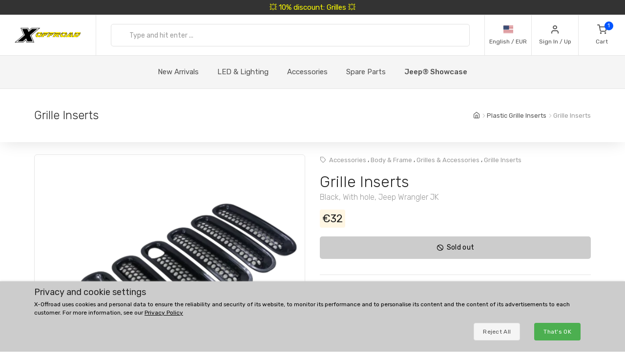

--- FILE ---
content_type: text/html; charset=UTF-8
request_url: https://www.xoffroad.world/291/grille-inserts-black-with-hole-jeep-wrangler-jk/
body_size: 25773
content:
	<!DOCTYPE html>
	<html lang="en">
	<head>
		
		
		<script>
      window.dataLayer = window.dataLayer || [];
      var dataLayer = dataLayer || []; // Google Tag Manager

      function gtag() {
        dataLayer.push(arguments);
      }

      gtag('consent', 'default', {
        ad_storage: 'denied',
        analytics_storage: 'denied',
        ad_user_data: 'denied',
        ad_personalization: 'denied'
      });

						dataLayer.push({ 'event': 'view_item_list', 'ecommerce': { 'currency': 'EUR', 'item_list_name': 'Related Products', 'items': [{'item_id': 110, 'item_name': 'XOEA023 / Grille Inserts', 'item_brand': 'X-Offroad', 'item_category': 'Mesh Inserts', 'item_list_name': 'Related Products', 'price': 48.7603, 'currency': 'EUR', 'quantity': 1}
, {'item_id': 292, 'item_name': 'XOEA058 / Grille Inserts', 'item_brand': 'X-Offroad', 'item_category': 'Plastic Grille Inserts', 'item_list_name': 'Related Products', 'price': 32.2314, 'currency': 'EUR', 'quantity': 1}
, {'item_id': 290, 'item_name': 'XOEA056 / Grille Inserts', 'item_brand': 'X-Offroad', 'item_category': 'Plastic Grille Inserts', 'item_list_name': 'Related Products', 'price': 19.0083, 'currency': 'EUR', 'quantity': 1}
, {'item_id': 3247, 'item_name': 'XOEA264 / Grille Inserts', 'item_brand': 'X-Offroad', 'item_category': 'Mesh Inserts', 'item_list_name': 'Related Products', 'price': 34.7107, 'currency': 'EUR', 'quantity': 1}
, {'item_id': 293, 'item_name': 'XOEA059 / Grille Inserts', 'item_brand': 'X-Offroad', 'item_category': 'Plastic Grille Inserts', 'item_list_name': 'Related Products', 'price': 40.4959, 'currency': 'EUR', 'quantity': 1}
, {'item_id': 3423, 'item_name': 'XOEA275 / LED Grille Inserts', 'item_brand': 'X-Offroad', 'item_category': 'Plastic Grille Inserts', 'item_list_name': 'Related Products', 'price': 147.9339, 'currency': 'EUR', 'quantity': 1}
, {'item_id': 612, 'item_name': 'XOEA109 / Grille Inserts', 'item_brand': 'X-Offroad', 'item_category': 'Mesh Inserts', 'item_list_name': 'Related Products', 'price': 62.8099, 'currency': 'EUR', 'quantity': 1}
, {'item_id': 796, 'item_name': 'XOEA151 / Grille Inserts', 'item_brand': 'X-Offroad', 'item_category': 'Mesh Inserts', 'item_list_name': 'Related Products', 'price': 34.7107, 'currency': 'EUR', 'quantity': 1}
]}});
dataLayer.push({ 'event': 'view_item', 'ecommerce': { 'currency': 'EUR', value: 26.4463, 'items': [{'item_id': '291', 'item_name': 'XOEA057 / Grille Inserts', 'item_brand': 'X-Offroad', item_category: 'Plastic Grille Inserts', 'item_list_name': 'Detail', 'price': 26.4463, 'currency': 'EUR', 'quantity': 1}]}});								</script>
		<!-- Google Tag Manager -->
		<script>
      (function (w, d, s, l, i) {
        w[l] = w[l] || [];
        w[l].push({
          'gtm.start': new Date().getTime(),
          event: 'gtm.js'
        });
        var f = d.getElementsByTagName(s)[0],
          j = d.createElement(s),
          dl = l != 'dataLayer' ? '&l=' + l : '';
        j.async = true;
        j.src =
          'https://www.googletagmanager.com/gtm.js?id=' + i + dl;
        f.parentNode.insertBefore(j, f);
      })(window, document, 'script', 'dataLayer', 'GTM-5K335TC');
		</script>
		<!-- End Google Tag Manager -->
				<meta name='robots' content='index, follow'>
		<meta charset="UTF-8">
		<meta name="viewport" content="width=device-width, initial-scale=1">
		<meta name="author" content="all: (c) info@xoffroad.world 2026"/>
		<meta http-equiv="X-UA-Compatible" content="IE=edge">
		<meta name="theme-color" content="#cccccc">
		<meta name="msapplication-navbutton-color" content="#cccccc">
		<meta name="apple-mobile-web-app-status-bar-style" content="#cccccc">

		
		
		<link rel="shortcut icon" href="https://static.xoffroad.world/favicons/favicon.ico" type="image/x-icon"/>
		<link rel="apple-touch-icon" sizes="57x57" href="https://static.xoffroad.world/favicons/apple-touch-icon-57x57.png">
		<link rel="apple-touch-icon" sizes="60x60" href="https://static.xoffroad.world/favicons/apple-touch-icon-60x60.png">
		<link rel="apple-touch-icon" sizes="72x72" href="https://static.xoffroad.world/favicons/apple-touch-icon-72x72.png">
		<link rel="apple-touch-icon" sizes="76x76" href="https://static.xoffroad.world/favicons/apple-touch-icon-76x76.png">
		<link rel="apple-touch-icon" sizes="114x114" href="https://static.xoffroad.world/favicons/apple-touch-icon-114x114.png">
		<link rel="apple-touch-icon" sizes="120x120" href="https://static.xoffroad.world/favicons/apple-touch-icon-120x120.png">
		<link rel="apple-touch-icon" sizes="144x144" href="https://static.xoffroad.world/favicons/apple-touch-icon-144x144.png">
		<link rel="apple-touch-icon" sizes="152x152" href="https://static.xoffroad.world/favicons/apple-touch-icon-152x152.png">
		<link rel="apple-touch-icon" sizes="180x180" href="https://static.xoffroad.world/favicons/apple-touch-icon-180x180.png">
		<link rel="icon" type="image/png" href="https://static.xoffroad.world/favicons/favicon-16x16.png" sizes="16x16">
		<link rel="icon" type="image/png" href="https://static.xoffroad.world/favicons/favicon-32x32.png" sizes="32x32">
		<link rel="icon" type="image/png" href="https://static.xoffroad.world/favicons/favicon-96x96.png" sizes="96x96">
		<link rel="icon" type="image/png" href="https://static.xoffroad.world/favicons/android-chrome-192x192.png" sizes="192x192">

		
		<meta name="msapplication-square70x70logo" content="https://static.xoffroad.world/favicons/smalltile.png"/>
		<meta name="msapplication-square150x150logo" content="https://static.xoffroad.world/favicons/mediumtile.png"/>
		<meta name="msapplication-wide310x150logo" content="https://static.xoffroad.world/favicons/widetile.png"/>
		<meta name="msapplication-square310x310logo" content="https://static.xoffroad.world/favicons/largetile.png"/>

					<link rel="preconnect" href="https://www.googletagmanager.com">
					<link rel="preconnect" href="https://static.xoffroad.world">
					<link rel="preconnect" href="https://photos.xoffroad.world">
					<link rel="preconnect" href="https://www.google-analytics.com">
				<link rel="preconnect" href="https://fonts.googleapis.com">
		<link rel="preconnect" href="https://fonts.gstatic.com" crossorigin>

									<link rel="preload" href="https://www.xoffroad.world/web/fonts/feather.woff" type="font/woff2" as="font" crossorigin="1">
							<link rel="preload" href="https://photos.xoffroad.world/catalogue/XO/1000T/XOEA057.png" as="image" fetchpriority="high">
					
		<link href="https://fonts.googleapis.com/css2?family=Rubik:ital,wght@0,300;0,400;0,500;0,700;1,400&display=swap" rel="stylesheet">

					<meta name="description" content="XOEA057 X-Offroad Grille Inserts, Black, With hole, Jeep Wrangler JK X-Offroad Grille Inserts combine stylish look with functionality for good price.
Grille Inserts come with hole for lock.
Grille Ins ...">
				<meta name="csrf-param" content="_csrf">
<meta name="csrf-token" content="vf_d34RPYd_Uyr4ZUurMZ71_1kmsXSck2pZpoJuxIQLlnuWYtyYAvLqey2E2moRT6jaycP1pZmPv9C_Wy9N-Uw==">
									<meta property="og:title" content="Grille Inserts, Black, With hole, Jeep Wrangler JK XOEA057 - X-Offroad"/>
							<meta property="fb:app_id" content=""/>
							<meta property="og:image" content="https://photos.xoffroad.world/catalogue/XO/1000T/XOEA057.png"/>
						<meta property="og:url" content="https://www.xoffroad.world/291/grille-inserts-black-with-hole-jeep-wrangler-jk/"/>
			<meta property="og:locale" content="en_GB"/>
				<title>Grille Inserts, Black, With hole, Jeep Wrangler JK XOEA057 - X-Offroad</title>
		<link href="/web/css/photoswipe.min.css?v=1638994297" rel="stylesheet" fetchpriority="low">
<link href="/web/css/iziToast.min.css?v=1638994297" rel="stylesheet" fetchpriority="low">
<link href="/web/css/bootstrap.min.css?v=1638994297" rel="stylesheet">
<link href="/web/css/styles.min.css?v=1767098160" rel="stylesheet">
<link href="/web/css/custom.min.css?v=1767098160" rel="stylesheet">
<link href="/web/css/feather.min.css?v=1682443030" rel="stylesheet">
<script src="/web/js/jquery.min.js?v=1639053858"></script>
<script src="/web/js/jquery.lazy.min.js?v=1639053858"></script>
<script src="/web/js/modernizr.min.js?v=1639053858"></script>		<script type="application/ld+json">
			{
				"@context": "https://schema.org",
				"@type": "Organization",
				"url": "https://www.xoffroad.world",
				"logo": "https://static.xoffroad.world/img/xoffroad-GMC.png",
				"contactPoint": [
					{
						"@type": "ContactPoint",
						"telephone": "+34 635 59 31 60",
						"contactType": "customer service"
					}
				]
			}
		</script>
		<script type="application/ld+json">
			{
				"@context": "https://schema.org",
				"@type": "WebSite",
				"name": "X-Offroad",
				"url": "https://www.xoffroad.world"
			}
		</script>
								<script type="application/ld+json">
				{
					"@context": "https://schema.org",
					"@type": "BreadcrumbList",
					"itemListElement": [
																	 {
								"@type": "ListItem",
								"position": 1,
								"item": {
									"@id": "https://www.xoffroad.world/catalog/209/plastic-grille-inserts/",
									"name": "Plastic Grille Inserts",
									"image": "https://static.xoffroad.world/img/logo-fb.png"
								}
							}
																, {
								"@type": "ListItem",
								"position": 2,
								"item": {
									"@id": "https://www.xoffroad.world/291/grille-inserts-black-with-hole-jeep-wrangler-jk/",
									"name": "Grille Inserts",
									"image": "https://photos.xoffroad.world/catalogue/XO/1000T/XOEA057.png"
								}
							}
																]
				}





			</script>
							<script type="application/ld+json">
				{
    "@context": "https:\/\/schema.org\/",
    "@type": "Product",
    "name": "Grille Inserts, Black, With hole, Jeep Wrangler JK",
    "image": "https:\/\/photos.xoffroad.world\/catalogue\/XO\/1000T\/XOEA057.png",
    "description": "X-Offroad Grille Inserts combine stylish look with functionality for good price., Grille Inserts come with hole for lock., Grille Inserts come with rounded hole cut., No drilling or cutting required., Use included 3M tapes to mount it to the grill., X-Offroad Grille Inserts are also available with other cuts and with or without hole for lock., Not designed for use on 2016\/2018 Wrangler Sahara or 2017\/2018 Rubicon, Hard Rock or Back Country Editions with Factory Grill Inserts.",
    "sku": "XOEA057",
    "mpn": "XOEA057",
    "brand": {
        "@type": "Brand",
        "name": "X-Offroad"
    },
    "offers": {
        "@type": "Offer",
        "priceCurrency": "EUR",
        "price": "32.00",
        "itemCondition": "https:\/\/schema.org\/NewCondition",
        "availability": "https:\/\/schema.org\/OutOfStock",
        "priceValidUntil": "2027-01-21",
        "url": "https:\/\/www.xoffroad.world\/291\/grille-inserts-black-with-hole-jeep-wrangler-jk\/",
        "seller": {
            "@type": "Organization",
            "name": "X-Offroad"
        },
        "hasMerchantReturnPolicy": {
            "@type": "MerchantReturnPolicy",
            "applicableCountry": "US",
            "returnPolicyCategory": "https:\/\/schema.org\/MerchantReturnFiniteReturnWindow",
            "merchantReturnDays": 30,
            "returnMethod": "https:\/\/schema.org\/ReturnByMail",
            "returnFees": "https:\/\/schema.org\/ReturnShippingFees"
        }
    }
}




			</script>
								<script type="application/ld+json">
		 {
			"@context": "https://schema.org",
			"@type": "AutomotiveBusiness",
			"image": "https://static.xoffroad.world/img/logo-fb.png",
			"@id": "https//www.xoffroad.world/",
			"name": "X-Offroad World",
			"address": {
				"@type": "PostalAddress",
				"streetAddress": "Avenida de los Empresarios 1, Nave G4",
				"addressLocality": "Jerez de la Frontera",
				"postalCode": "11407",
				"addressCountry": "ES"
			},
			"geo": {
				"@type": "GeoCoordinates",
				"latitude": 36.712230537547,
				"longitude": -6.1167566729494			},
			"url": "https//www.xoffroad.world/",
			"telephone": "+34 635 59 31 60",
			"priceRange": "&euro;",
			"paymentAccepted": "Credit Card, Bank",
			"openingHoursSpecification": [
												 {
						"@type": "OpeningHoursSpecification",
						"dayOfWeek": ["Monday", "Tuesday", "Wednesday", "Thursday", "Friday"],
						"opens": "09:00",
						"closes": "19:00"
					}
											]
					}





		</script>
																	</head>

	<body>
	<!-- Google Tag Manager (noscript) -->
	<noscript>
		<iframe src="https://www.googletagmanager.com/ns.html?id=GTM-5K335TC" height="0" width="0" style="display:none;visibility:hidden"></iframe>
	</noscript>
	<!-- End Google Tag Manager (noscript) -->

				<a class="very-top-banner" id="very_top_banner" href="/catalog/57/grilles/">
		💥 10% discount: Grilles 💥
	</a>
	<header class="site-header navbar-sticky" id="site_header">
		<div class="topbar d-flex justify-content-between">
			<div class="site-branding d-flex">
				<a class="site-logo align-self-center" href="/">
					<svg xmlns="http://www.w3.org/2000/svg" viewBox="0 0 817 176">
						<defs>
							<mask id="ims9b" width="2" height="2.04" x="-1" y="-1.02">
								<path fill="#fff" d="M258.7 50.7h551.6v61.6H258.7z"></path>
								<path
									d="M331.793 91.64a51.126 51.126 0 0 1-9.96 10.01 49.697 49.697 0 0 1-12.203 6.82c-4.367 1.688-8.714 2.53-13.04 2.53h-11c-4.034 0-7.715-.33-11.046-.99-3.331-.66-6.104-1.777-8.32-3.355-2.215-1.576-3.798-3.721-4.75-6.435-.952-2.712-1.065-6.122-.34-10.23.155-.88.354-1.796.595-2.75.24-.952.525-1.942.854-2.97 1.16-3.666 2.973-7.296 5.441-10.89h22.33a33.031 33.031 0 0 0-2.573 2.42 15.764 15.764 0 0 0-1.91 2.42c-.523.88-.998 1.705-1.427 2.475-.43.77-.733 1.449-.91 2.035-.086.074-.168.33-.245.77l-.116.66c-.233 1.32-.22 2.695.042 4.125.26 1.43.727 2.733 1.4 3.905.674 1.174 1.532 2.128 2.577 2.86 1.043.734 2.226 1.1 3.546 1.1h7.26c.732 0 1.832-.311 3.3-.935 1.466-.622 3.023-1.447 4.671-2.475a43.626 43.626 0 0 0 4.79-3.465c1.547-1.282 2.76-2.547 3.64-3.795.841-1.026 1.386-1.832 1.637-2.42l.634-1.1.311-.825c.069-.182.096-.237.084-.165a32.334 32.334 0 0 0 .88-3.74c.258-1.466.337-2.75.24-3.85h21.78c-.411 1.908-.987 3.924-1.728 6.05-1.423 4.328-3.572 8.398-6.444 12.21zm-45.065-34.815c5.214-2.75 10.314-4.125 15.302-4.125h14.52c7.772 0 13.691 1.155 17.758 3.465 4.067 2.31 6.148 6.105 6.244 11.385h-67.76c4.075-4.4 8.721-7.975 13.936-10.725zM377.02 74.7h25.41l-18.348 14.85h-21.89L350.6 111h-21.01l20.275-37.62h21.12l-6.198 11.44zm46.779-22c-.682.954-1.751 2.238-3.209 3.85a136.956 136.956 0 0 1-4.594 4.84c-1.605 1.614-3.137 3.025-4.596 4.235-1.46 1.21-2.527 1.853-3.199 1.925h-55.11L361.1 52.7zm23.731 22h25.41l-18.348 14.85h-21.89L421.11 111H400.1l20.275-37.62h21.12l-6.198 11.44zm46.78-22c-.683.954-1.752 2.238-3.21 3.85a136.956 136.956 0 0 1-4.594 4.84c-1.605 1.614-3.137 3.025-4.596 4.235-1.46 1.21-2.526 1.853-3.198 1.925h-55.11l8.007-14.85zm-3.426 20.68h21.12l-6.05 11.22 11.407-9.79h17.6c.953 0 1.807-.476 2.563-1.43h21.67c-1.191 3.008-2.927 5.464-5.206 7.37-2.28 1.908-4.84 3.429-7.68 4.565a42.704 42.704 0 0 1-8.851 2.475c-3.061.514-5.967.88-8.72 1.1L546.4 111h-23.54l-18.975-20.9-1.365.88L491.73 111h-21.12zM502.12 52.7h49.06c2.42 0 4.319.459 5.697 1.375 1.379.918 2.377 2.109 3 3.575.622 1.468.96 3.08 1.017 4.84a31.575 31.575 0 0 1-.232 5.06h-22.44a1.65 1.65 0 0 1-.432-.055 1.723 1.723 0 0 0-.43-.055h-22.11l-.128.11h-21.01zm133.222 38.61a53.096 53.096 0 0 1-9.915 10.065 50.503 50.503 0 0 1-12.176 6.985c-4.381 1.76-8.77 2.64-13.17 2.64h-12.87c-4.035 0-7.716-.33-11.047-.99-3.331-.66-6.103-1.777-8.319-3.355-2.215-1.576-3.798-3.721-4.75-6.435-.953-2.712-1.066-6.122-.34-10.23.154-.88.353-1.796.594-2.75.24-.952.526-1.942.854-2.97a31.501 31.501 0 0 1 2.234-5.5 43.315 43.315 0 0 1 3.318-5.39h22.22a33.013 33.013 0 0 0-2.573 2.42 15.762 15.762 0 0 0-1.912 2.42c-.522.88-.996 1.705-1.426 2.475-.43.77-.732 1.449-.91 2.035-.085.074-.168.33-.245.77l-.115.66c-.234 1.32-.22 2.695.04 4.125.262 1.43.728 2.733 1.402 3.905.673 1.174 1.531 2.128 2.576 2.86 1.043.734 2.226 1.1 3.546 1.1h9.13c.66 0 1.705-.311 3.135-.935 1.43-.622 2.987-1.447 4.671-2.475a44.669 44.669 0 0 0 4.9-3.465c1.584-1.282 2.816-2.547 3.696-3.795.84-1.026 1.385-1.832 1.636-2.42l.634-1.1c.138-.366.243-.641.311-.825.07-.182.097-.237.085-.165a32.42 32.42 0 0 0 .88-3.74c.257-1.466.337-2.75.239-3.85h21.67a42.14 42.14 0 0 1-.635 2.97c-.242.954-.57 1.98-.983 3.08-1.385 4.108-3.513 8.068-6.385 11.88zm-54.273-29.7a49.132 49.132 0 0 1 7.379-4.73c2.542-1.32 5.106-2.346 7.693-3.08 2.585-.732 5.09-1.1 7.51-1.1h16.39c7.185 0 12.866 1.155 17.042 3.465 4.177 2.31 6.423 6.105 6.74 11.385h-69.3a54.515 54.515 0 0 1 6.546-5.94zM691.491 111l-.119-12.43c-.223.44-.904 1.284-2.04 2.53a129.804 129.804 0 0 1-3.78 3.96 95.773 95.773 0 0 1-4.033 3.85c-1.307 1.174-2.236 1.87-2.788 2.09h-46.53c.275-.732.394-.99.356-.77l.058-.33 35.04-36.52h22.11l-20.121 21.78-.194 1.1h22.33l.625-22.88h19.47l-.804 37.62zm-10.354-51.7c.298-.44.84-1.026 1.63-1.76a38.854 38.854 0 0 1 2.523-2.145 33.764 33.764 0 0 1 2.64-1.87c.866-.55 1.557-.825 2.07-.825h18.48c.733 0 1.341.404 1.823 1.21.48.808.837 1.798 1.07 2.97.234 1.174.403 2.403.506 3.685.103 1.284.187 2.365.252 3.245l-.108 3.74h-38.83zM786 96.865c-3.778 3.338-7.704 6.05-11.775 8.14-4.074 2.09-8.412 3.613-13.017 4.565-4.604.954-9.766 1.43-15.486 1.43h-27.39l20.275-37.62h21.34l-12.267 22.77h2.86c1.98 0 4.211-.385 6.693-1.155a49.398 49.398 0 0 0 7.464-3.025 53.469 53.469 0 0 0 7.071-4.235c2.221-1.576 4.026-3.171 5.411-4.785l1.834-1.98a13.168 13.168 0 0 0 1.82-2.53c.523-.88 1.023-1.741 1.5-2.585.478-.842.863-1.667 1.154-2.475h21.89a48.687 48.687 0 0 1-3.33 5.775 44.554 44.554 0 0 1-4.39 5.555c-3.993 4.768-7.88 8.819-11.657 12.155zm21.505-29.315h-65.67l8.007-14.85h47.85c4.4 0 7.375 1.21 8.93 3.63 1.553 2.42 2 5.5 1.342 9.24l-.176.99a5.618 5.618 0 0 1-.283.99z"></path>
							</mask>
							<filter id="ims9a" width="585" height="95" x="242" y="34" filterUnits="userSpaceOnUse">
								<feOffset in="SourceGraphic" result="FeOffset1028Out"></feOffset>
								<feGaussianBlur in="FeOffset1028Out" result="FeGaussianBlur1029Out" stdDeviation="2.68 2.68"></feGaussianBlur>
							</filter>
						</defs>
						<g>
							<g>
								<path d="M136.421 149.189L104.314 176H.049l108.899-91.356L73.2.57h93.011l10.923 26.48L208.91.57h104.596L204.938 91.595 240.686 176h-92.68zm14.895 22.508h82.419L199.31 90.271 301.59 4.873h-91.025l-35.086 29.459-12.578-29.459H79.82l34.424 80.764-102.279 86.06h90.032l36.079-30.121zm-52.298-8.275H35.466l89.701-75.468L93.06 13.148h63.883l14.895 35.417 42.368-35.417h63.883l-89.37 74.806 32.107 75.468h-63.552l-15.557-36.079z"></path>
							</g>
							<g>
								<g filter="url(#ims9a)">
									<path fill="none" stroke="#000" stroke-width="2.6"
												d="M331.793 91.64a51.126 51.126 0 0 1-9.96 10.01 49.697 49.697 0 0 1-12.203 6.82c-4.367 1.688-8.714 2.53-13.04 2.53h-11c-4.034 0-7.715-.33-11.046-.99-3.331-.66-6.104-1.777-8.32-3.355-2.215-1.576-3.798-3.721-4.75-6.435-.952-2.712-1.065-6.122-.34-10.23.155-.88.354-1.796.595-2.75.24-.952.525-1.942.854-2.97 1.16-3.666 2.973-7.296 5.441-10.89h22.33a33.031 33.031 0 0 0-2.573 2.42 15.764 15.764 0 0 0-1.91 2.42c-.523.88-.998 1.705-1.427 2.475-.43.77-.733 1.449-.91 2.035-.086.074-.168.33-.245.77l-.116.66c-.233 1.32-.22 2.695.042 4.125.26 1.43.727 2.733 1.4 3.905.674 1.174 1.532 2.128 2.577 2.86 1.043.734 2.226 1.1 3.546 1.1h7.26c.732 0 1.832-.311 3.3-.935 1.466-.622 3.023-1.447 4.671-2.475a43.626 43.626 0 0 0 4.79-3.465c1.547-1.282 2.76-2.547 3.64-3.795.841-1.026 1.386-1.832 1.637-2.42l.634-1.1.311-.825c.069-.182.096-.237.084-.165a32.334 32.334 0 0 0 .88-3.74c.258-1.466.337-2.75.24-3.85h21.78c-.411 1.908-.987 3.924-1.728 6.05-1.423 4.328-3.572 8.398-6.444 12.21zm-45.065-34.815c5.214-2.75 10.314-4.125 15.302-4.125h14.52c7.772 0 13.691 1.155 17.758 3.465 4.067 2.31 6.148 6.105 6.244 11.385h-67.76c4.075-4.4 8.721-7.975 13.936-10.725zM377.02 74.7h25.41l-18.348 14.85h-21.89L350.6 111h-21.01l20.275-37.62h21.12l-6.198 11.44zm46.779-22c-.682.954-1.751 2.238-3.209 3.85a136.956 136.956 0 0 1-4.594 4.84c-1.605 1.614-3.137 3.025-4.596 4.235-1.46 1.21-2.527 1.853-3.199 1.925h-55.11L361.1 52.7zm23.731 22h25.41l-18.348 14.85h-21.89L421.11 111H400.1l20.275-37.62h21.12l-6.198 11.44zm46.78-22c-.683.954-1.752 2.238-3.21 3.85a136.956 136.956 0 0 1-4.594 4.84c-1.605 1.614-3.137 3.025-4.596 4.235-1.46 1.21-2.526 1.853-3.198 1.925h-55.11l8.007-14.85zm-3.426 20.68h21.12l-6.05 11.22 11.407-9.79h17.6c.953 0 1.807-.476 2.563-1.43h21.67c-1.191 3.008-2.927 5.464-5.206 7.37-2.28 1.908-4.84 3.429-7.68 4.565a42.704 42.704 0 0 1-8.851 2.475c-3.061.514-5.967.88-8.72 1.1L546.4 111h-23.54l-18.975-20.9-1.365.88L491.73 111h-21.12zM502.12 52.7h49.06c2.42 0 4.319.459 5.697 1.375 1.379.918 2.377 2.109 3 3.575.622 1.468.96 3.08 1.017 4.84a31.575 31.575 0 0 1-.232 5.06h-22.44a1.65 1.65 0 0 1-.432-.055 1.723 1.723 0 0 0-.43-.055h-22.11l-.128.11h-21.01zm133.222 38.61a53.096 53.096 0 0 1-9.915 10.065 50.503 50.503 0 0 1-12.176 6.985c-4.381 1.76-8.77 2.64-13.17 2.64h-12.87c-4.035 0-7.716-.33-11.047-.99-3.331-.66-6.103-1.777-8.319-3.355-2.215-1.576-3.798-3.721-4.75-6.435-.953-2.712-1.066-6.122-.34-10.23.154-.88.353-1.796.594-2.75.24-.952.526-1.942.854-2.97a31.501 31.501 0 0 1 2.234-5.5 43.315 43.315 0 0 1 3.318-5.39h22.22a33.013 33.013 0 0 0-2.573 2.42 15.762 15.762 0 0 0-1.912 2.42c-.522.88-.996 1.705-1.426 2.475-.43.77-.732 1.449-.91 2.035-.085.074-.168.33-.245.77l-.115.66c-.234 1.32-.22 2.695.04 4.125.262 1.43.728 2.733 1.402 3.905.673 1.174 1.531 2.128 2.576 2.86 1.043.734 2.226 1.1 3.546 1.1h9.13c.66 0 1.705-.311 3.135-.935 1.43-.622 2.987-1.447 4.671-2.475a44.669 44.669 0 0 0 4.9-3.465c1.584-1.282 2.816-2.547 3.696-3.795.84-1.026 1.385-1.832 1.636-2.42l.634-1.1c.138-.366.243-.641.311-.825.07-.182.097-.237.085-.165a32.42 32.42 0 0 0 .88-3.74c.257-1.466.337-2.75.239-3.85h21.67a42.14 42.14 0 0 1-.635 2.97c-.242.954-.57 1.98-.983 3.08-1.385 4.108-3.513 8.068-6.385 11.88zm-54.273-29.7a49.132 49.132 0 0 1 7.379-4.73c2.542-1.32 5.106-2.346 7.693-3.08 2.585-.732 5.09-1.1 7.51-1.1h16.39c7.185 0 12.866 1.155 17.042 3.465 4.177 2.31 6.423 6.105 6.74 11.385h-69.3a54.515 54.515 0 0 1 6.546-5.94zM691.491 111l-.119-12.43c-.223.44-.904 1.284-2.04 2.53a129.804 129.804 0 0 1-3.78 3.96 95.773 95.773 0 0 1-4.033 3.85c-1.307 1.174-2.236 1.87-2.788 2.09h-46.53c.275-.732.394-.99.356-.77l.058-.33 35.04-36.52h22.11l-20.121 21.78-.194 1.1h22.33l.625-22.88h19.47l-.804 37.62zm-10.354-51.7c.298-.44.84-1.026 1.63-1.76a38.854 38.854 0 0 1 2.523-2.145 33.764 33.764 0 0 1 2.64-1.87c.866-.55 1.557-.825 2.07-.825h18.48c.733 0 1.341.404 1.823 1.21.48.808.837 1.798 1.07 2.97.234 1.174.403 2.403.506 3.685.103 1.284.187 2.365.252 3.245l-.108 3.74h-38.83zM786 96.865c-3.778 3.338-7.704 6.05-11.775 8.14-4.074 2.09-8.412 3.613-13.017 4.565-4.604.954-9.766 1.43-15.486 1.43h-27.39l20.275-37.62h21.34l-12.267 22.77h2.86c1.98 0 4.211-.385 6.693-1.155a49.398 49.398 0 0 0 7.464-3.025 53.469 53.469 0 0 0 7.071-4.235c2.221-1.576 4.026-3.171 5.411-4.785l1.834-1.98a13.168 13.168 0 0 0 1.82-2.53c.523-.88 1.023-1.741 1.5-2.585.478-.842.863-1.667 1.154-2.475h21.89a48.687 48.687 0 0 1-3.33 5.775 44.554 44.554 0 0 1-4.39 5.555c-3.993 4.768-7.88 8.819-11.657 12.155zm21.505-29.315h-65.67l8.007-14.85h47.85c4.4 0 7.375 1.21 8.93 3.63 1.553 2.42 2 5.5 1.342 9.24l-.176.99a5.618 5.618 0 0 1-.283.99z"
												mask="url(&quot;#ims9b&quot;)"></path>
									<path
										d="M331.793 91.64a51.126 51.126 0 0 1-9.96 10.01 49.697 49.697 0 0 1-12.203 6.82c-4.367 1.688-8.714 2.53-13.04 2.53h-11c-4.034 0-7.715-.33-11.046-.99-3.331-.66-6.104-1.777-8.32-3.355-2.215-1.576-3.798-3.721-4.75-6.435-.952-2.712-1.065-6.122-.34-10.23.155-.88.354-1.796.595-2.75.24-.952.525-1.942.854-2.97 1.16-3.666 2.973-7.296 5.441-10.89h22.33a33.031 33.031 0 0 0-2.573 2.42 15.764 15.764 0 0 0-1.91 2.42c-.523.88-.998 1.705-1.427 2.475-.43.77-.733 1.449-.91 2.035-.086.074-.168.33-.245.77l-.116.66c-.233 1.32-.22 2.695.042 4.125.26 1.43.727 2.733 1.4 3.905.674 1.174 1.532 2.128 2.577 2.86 1.043.734 2.226 1.1 3.546 1.1h7.26c.732 0 1.832-.311 3.3-.935 1.466-.622 3.023-1.447 4.671-2.475a43.626 43.626 0 0 0 4.79-3.465c1.547-1.282 2.76-2.547 3.64-3.795.841-1.026 1.386-1.832 1.637-2.42l.634-1.1.311-.825c.069-.182.096-.237.084-.165a32.334 32.334 0 0 0 .88-3.74c.258-1.466.337-2.75.24-3.85h21.78c-.411 1.908-.987 3.924-1.728 6.05-1.423 4.328-3.572 8.398-6.444 12.21zm-45.065-34.815c5.214-2.75 10.314-4.125 15.302-4.125h14.52c7.772 0 13.691 1.155 17.758 3.465 4.067 2.31 6.148 6.105 6.244 11.385h-67.76c4.075-4.4 8.721-7.975 13.936-10.725zM377.02 74.7h25.41l-18.348 14.85h-21.89L350.6 111h-21.01l20.275-37.62h21.12l-6.198 11.44zm46.779-22c-.682.954-1.751 2.238-3.209 3.85a136.956 136.956 0 0 1-4.594 4.84c-1.605 1.614-3.137 3.025-4.596 4.235-1.46 1.21-2.527 1.853-3.199 1.925h-55.11L361.1 52.7zm23.731 22h25.41l-18.348 14.85h-21.89L421.11 111H400.1l20.275-37.62h21.12l-6.198 11.44zm46.78-22c-.683.954-1.752 2.238-3.21 3.85a136.956 136.956 0 0 1-4.594 4.84c-1.605 1.614-3.137 3.025-4.596 4.235-1.46 1.21-2.526 1.853-3.198 1.925h-55.11l8.007-14.85zm-3.426 20.68h21.12l-6.05 11.22 11.407-9.79h17.6c.953 0 1.807-.476 2.563-1.43h21.67c-1.191 3.008-2.927 5.464-5.206 7.37-2.28 1.908-4.84 3.429-7.68 4.565a42.704 42.704 0 0 1-8.851 2.475c-3.061.514-5.967.88-8.72 1.1L546.4 111h-23.54l-18.975-20.9-1.365.88L491.73 111h-21.12zM502.12 52.7h49.06c2.42 0 4.319.459 5.697 1.375 1.379.918 2.377 2.109 3 3.575.622 1.468.96 3.08 1.017 4.84a31.575 31.575 0 0 1-.232 5.06h-22.44a1.65 1.65 0 0 1-.432-.055 1.723 1.723 0 0 0-.43-.055h-22.11l-.128.11h-21.01zm133.222 38.61a53.096 53.096 0 0 1-9.915 10.065 50.503 50.503 0 0 1-12.176 6.985c-4.381 1.76-8.77 2.64-13.17 2.64h-12.87c-4.035 0-7.716-.33-11.047-.99-3.331-.66-6.103-1.777-8.319-3.355-2.215-1.576-3.798-3.721-4.75-6.435-.953-2.712-1.066-6.122-.34-10.23.154-.88.353-1.796.594-2.75.24-.952.526-1.942.854-2.97a31.501 31.501 0 0 1 2.234-5.5 43.315 43.315 0 0 1 3.318-5.39h22.22a33.013 33.013 0 0 0-2.573 2.42 15.762 15.762 0 0 0-1.912 2.42c-.522.88-.996 1.705-1.426 2.475-.43.77-.732 1.449-.91 2.035-.085.074-.168.33-.245.77l-.115.66c-.234 1.32-.22 2.695.04 4.125.262 1.43.728 2.733 1.402 3.905.673 1.174 1.531 2.128 2.576 2.86 1.043.734 2.226 1.1 3.546 1.1h9.13c.66 0 1.705-.311 3.135-.935 1.43-.622 2.987-1.447 4.671-2.475a44.669 44.669 0 0 0 4.9-3.465c1.584-1.282 2.816-2.547 3.696-3.795.84-1.026 1.385-1.832 1.636-2.42l.634-1.1c.138-.366.243-.641.311-.825.07-.182.097-.237.085-.165a32.42 32.42 0 0 0 .88-3.74c.257-1.466.337-2.75.239-3.85h21.67a42.14 42.14 0 0 1-.635 2.97c-.242.954-.57 1.98-.983 3.08-1.385 4.108-3.513 8.068-6.385 11.88zm-54.273-29.7a49.132 49.132 0 0 1 7.379-4.73c2.542-1.32 5.106-2.346 7.693-3.08 2.585-.732 5.09-1.1 7.51-1.1h16.39c7.185 0 12.866 1.155 17.042 3.465 4.177 2.31 6.423 6.105 6.74 11.385h-69.3a54.515 54.515 0 0 1 6.546-5.94zM691.491 111l-.119-12.43c-.223.44-.904 1.284-2.04 2.53a129.804 129.804 0 0 1-3.78 3.96 95.773 95.773 0 0 1-4.033 3.85c-1.307 1.174-2.236 1.87-2.788 2.09h-46.53c.275-.732.394-.99.356-.77l.058-.33 35.04-36.52h22.11l-20.121 21.78-.194 1.1h22.33l.625-22.88h19.47l-.804 37.62zm-10.354-51.7c.298-.44.84-1.026 1.63-1.76a38.854 38.854 0 0 1 2.523-2.145 33.764 33.764 0 0 1 2.64-1.87c.866-.55 1.557-.825 2.07-.825h18.48c.733 0 1.341.404 1.823 1.21.48.808.837 1.798 1.07 2.97.234 1.174.403 2.403.506 3.685.103 1.284.187 2.365.252 3.245l-.108 3.74h-38.83zM786 96.865c-3.778 3.338-7.704 6.05-11.775 8.14-4.074 2.09-8.412 3.613-13.017 4.565-4.604.954-9.766 1.43-15.486 1.43h-27.39l20.275-37.62h21.34l-12.267 22.77h2.86c1.98 0 4.211-.385 6.693-1.155a49.398 49.398 0 0 0 7.464-3.025 53.469 53.469 0 0 0 7.071-4.235c2.221-1.576 4.026-3.171 5.411-4.785l1.834-1.98a13.168 13.168 0 0 0 1.82-2.53c.523-.88 1.023-1.741 1.5-2.585.478-.842.863-1.667 1.154-2.475h21.89a48.687 48.687 0 0 1-3.33 5.775 44.554 44.554 0 0 1-4.39 5.555c-3.993 4.768-7.88 8.819-11.657 12.155zm21.505-29.315h-65.67l8.007-14.85h47.85c4.4 0 7.375 1.21 8.93 3.63 1.553 2.42 2 5.5 1.342 9.24l-.176.99a5.618 5.618 0 0 1-.283.99z"></path>
								</g>
								<g filter="url(#ims9a)">
									<path fill="none" stroke="#000" stroke-width="2.6"
												d="M331.793 91.64a51.126 51.126 0 0 1-9.96 10.01 49.697 49.697 0 0 1-12.203 6.82c-4.367 1.688-8.714 2.53-13.04 2.53h-11c-4.034 0-7.715-.33-11.046-.99-3.331-.66-6.104-1.777-8.32-3.355-2.215-1.576-3.798-3.721-4.75-6.435-.952-2.712-1.065-6.122-.34-10.23.155-.88.354-1.796.595-2.75.24-.952.525-1.942.854-2.97 1.16-3.666 2.973-7.296 5.441-10.89h22.33a33.031 33.031 0 0 0-2.573 2.42 15.764 15.764 0 0 0-1.91 2.42c-.523.88-.998 1.705-1.427 2.475-.43.77-.733 1.449-.91 2.035-.086.074-.168.33-.245.77l-.116.66c-.233 1.32-.22 2.695.042 4.125.26 1.43.727 2.733 1.4 3.905.674 1.174 1.532 2.128 2.577 2.86 1.043.734 2.226 1.1 3.546 1.1h7.26c.732 0 1.832-.311 3.3-.935 1.466-.622 3.023-1.447 4.671-2.475a43.626 43.626 0 0 0 4.79-3.465c1.547-1.282 2.76-2.547 3.64-3.795.841-1.026 1.386-1.832 1.637-2.42l.634-1.1.311-.825c.069-.182.096-.237.084-.165a32.334 32.334 0 0 0 .88-3.74c.258-1.466.337-2.75.24-3.85h21.78c-.411 1.908-.987 3.924-1.728 6.05-1.423 4.328-3.572 8.398-6.444 12.21zm-45.065-34.815c5.214-2.75 10.314-4.125 15.302-4.125h14.52c7.772 0 13.691 1.155 17.758 3.465 4.067 2.31 6.148 6.105 6.244 11.385h-67.76c4.075-4.4 8.721-7.975 13.936-10.725zM377.02 74.7h25.41l-18.348 14.85h-21.89L350.6 111h-21.01l20.275-37.62h21.12l-6.198 11.44zm46.779-22c-.682.954-1.751 2.238-3.209 3.85a136.956 136.956 0 0 1-4.594 4.84c-1.605 1.614-3.137 3.025-4.596 4.235-1.46 1.21-2.527 1.853-3.199 1.925h-55.11L361.1 52.7zm23.731 22h25.41l-18.348 14.85h-21.89L421.11 111H400.1l20.275-37.62h21.12l-6.198 11.44zm46.78-22c-.683.954-1.752 2.238-3.21 3.85a136.956 136.956 0 0 1-4.594 4.84c-1.605 1.614-3.137 3.025-4.596 4.235-1.46 1.21-2.526 1.853-3.198 1.925h-55.11l8.007-14.85zm-3.426 20.68h21.12l-6.05 11.22 11.407-9.79h17.6c.953 0 1.807-.476 2.563-1.43h21.67c-1.191 3.008-2.927 5.464-5.206 7.37-2.28 1.908-4.84 3.429-7.68 4.565a42.704 42.704 0 0 1-8.851 2.475c-3.061.514-5.967.88-8.72 1.1L546.4 111h-23.54l-18.975-20.9-1.365.88L491.73 111h-21.12zM502.12 52.7h49.06c2.42 0 4.319.459 5.697 1.375 1.379.918 2.377 2.109 3 3.575.622 1.468.96 3.08 1.017 4.84a31.575 31.575 0 0 1-.232 5.06h-22.44a1.65 1.65 0 0 1-.432-.055 1.723 1.723 0 0 0-.43-.055h-22.11l-.128.11h-21.01zm133.222 38.61a53.096 53.096 0 0 1-9.915 10.065 50.503 50.503 0 0 1-12.176 6.985c-4.381 1.76-8.77 2.64-13.17 2.64h-12.87c-4.035 0-7.716-.33-11.047-.99-3.331-.66-6.103-1.777-8.319-3.355-2.215-1.576-3.798-3.721-4.75-6.435-.953-2.712-1.066-6.122-.34-10.23.154-.88.353-1.796.594-2.75.24-.952.526-1.942.854-2.97a31.501 31.501 0 0 1 2.234-5.5 43.315 43.315 0 0 1 3.318-5.39h22.22a33.013 33.013 0 0 0-2.573 2.42 15.762 15.762 0 0 0-1.912 2.42c-.522.88-.996 1.705-1.426 2.475-.43.77-.732 1.449-.91 2.035-.085.074-.168.33-.245.77l-.115.66c-.234 1.32-.22 2.695.04 4.125.262 1.43.728 2.733 1.402 3.905.673 1.174 1.531 2.128 2.576 2.86 1.043.734 2.226 1.1 3.546 1.1h9.13c.66 0 1.705-.311 3.135-.935 1.43-.622 2.987-1.447 4.671-2.475a44.669 44.669 0 0 0 4.9-3.465c1.584-1.282 2.816-2.547 3.696-3.795.84-1.026 1.385-1.832 1.636-2.42l.634-1.1c.138-.366.243-.641.311-.825.07-.182.097-.237.085-.165a32.42 32.42 0 0 0 .88-3.74c.257-1.466.337-2.75.239-3.85h21.67a42.14 42.14 0 0 1-.635 2.97c-.242.954-.57 1.98-.983 3.08-1.385 4.108-3.513 8.068-6.385 11.88zm-54.273-29.7a49.132 49.132 0 0 1 7.379-4.73c2.542-1.32 5.106-2.346 7.693-3.08 2.585-.732 5.09-1.1 7.51-1.1h16.39c7.185 0 12.866 1.155 17.042 3.465 4.177 2.31 6.423 6.105 6.74 11.385h-69.3a54.515 54.515 0 0 1 6.546-5.94zM691.491 111l-.119-12.43c-.223.44-.904 1.284-2.04 2.53a129.804 129.804 0 0 1-3.78 3.96 95.773 95.773 0 0 1-4.033 3.85c-1.307 1.174-2.236 1.87-2.788 2.09h-46.53c.275-.732.394-.99.356-.77l.058-.33 35.04-36.52h22.11l-20.121 21.78-.194 1.1h22.33l.625-22.88h19.47l-.804 37.62zm-10.354-51.7c.298-.44.84-1.026 1.63-1.76a38.854 38.854 0 0 1 2.523-2.145 33.764 33.764 0 0 1 2.64-1.87c.866-.55 1.557-.825 2.07-.825h18.48c.733 0 1.341.404 1.823 1.21.48.808.837 1.798 1.07 2.97.234 1.174.403 2.403.506 3.685.103 1.284.187 2.365.252 3.245l-.108 3.74h-38.83zM786 96.865c-3.778 3.338-7.704 6.05-11.775 8.14-4.074 2.09-8.412 3.613-13.017 4.565-4.604.954-9.766 1.43-15.486 1.43h-27.39l20.275-37.62h21.34l-12.267 22.77h2.86c1.98 0 4.211-.385 6.693-1.155a49.398 49.398 0 0 0 7.464-3.025 53.469 53.469 0 0 0 7.071-4.235c2.221-1.576 4.026-3.171 5.411-4.785l1.834-1.98a13.168 13.168 0 0 0 1.82-2.53c.523-.88 1.023-1.741 1.5-2.585.478-.842.863-1.667 1.154-2.475h21.89a48.687 48.687 0 0 1-3.33 5.775 44.554 44.554 0 0 1-4.39 5.555c-3.993 4.768-7.88 8.819-11.657 12.155zm21.505-29.315h-65.67l8.007-14.85h47.85c4.4 0 7.375 1.21 8.93 3.63 1.553 2.42 2 5.5 1.342 9.24l-.176.99a5.618 5.618 0 0 1-.283.99z"
												mask="url(&quot;#ims9b&quot;)"></path>
									<path
										d="M331.793 91.64a51.126 51.126 0 0 1-9.96 10.01 49.697 49.697 0 0 1-12.203 6.82c-4.367 1.688-8.714 2.53-13.04 2.53h-11c-4.034 0-7.715-.33-11.046-.99-3.331-.66-6.104-1.777-8.32-3.355-2.215-1.576-3.798-3.721-4.75-6.435-.952-2.712-1.065-6.122-.34-10.23.155-.88.354-1.796.595-2.75.24-.952.525-1.942.854-2.97 1.16-3.666 2.973-7.296 5.441-10.89h22.33a33.031 33.031 0 0 0-2.573 2.42 15.764 15.764 0 0 0-1.91 2.42c-.523.88-.998 1.705-1.427 2.475-.43.77-.733 1.449-.91 2.035-.086.074-.168.33-.245.77l-.116.66c-.233 1.32-.22 2.695.042 4.125.26 1.43.727 2.733 1.4 3.905.674 1.174 1.532 2.128 2.577 2.86 1.043.734 2.226 1.1 3.546 1.1h7.26c.732 0 1.832-.311 3.3-.935 1.466-.622 3.023-1.447 4.671-2.475a43.626 43.626 0 0 0 4.79-3.465c1.547-1.282 2.76-2.547 3.64-3.795.841-1.026 1.386-1.832 1.637-2.42l.634-1.1.311-.825c.069-.182.096-.237.084-.165a32.334 32.334 0 0 0 .88-3.74c.258-1.466.337-2.75.24-3.85h21.78c-.411 1.908-.987 3.924-1.728 6.05-1.423 4.328-3.572 8.398-6.444 12.21zm-45.065-34.815c5.214-2.75 10.314-4.125 15.302-4.125h14.52c7.772 0 13.691 1.155 17.758 3.465 4.067 2.31 6.148 6.105 6.244 11.385h-67.76c4.075-4.4 8.721-7.975 13.936-10.725zM377.02 74.7h25.41l-18.348 14.85h-21.89L350.6 111h-21.01l20.275-37.62h21.12l-6.198 11.44zm46.779-22c-.682.954-1.751 2.238-3.209 3.85a136.956 136.956 0 0 1-4.594 4.84c-1.605 1.614-3.137 3.025-4.596 4.235-1.46 1.21-2.527 1.853-3.199 1.925h-55.11L361.1 52.7zm23.731 22h25.41l-18.348 14.85h-21.89L421.11 111H400.1l20.275-37.62h21.12l-6.198 11.44zm46.78-22c-.683.954-1.752 2.238-3.21 3.85a136.956 136.956 0 0 1-4.594 4.84c-1.605 1.614-3.137 3.025-4.596 4.235-1.46 1.21-2.526 1.853-3.198 1.925h-55.11l8.007-14.85zm-3.426 20.68h21.12l-6.05 11.22 11.407-9.79h17.6c.953 0 1.807-.476 2.563-1.43h21.67c-1.191 3.008-2.927 5.464-5.206 7.37-2.28 1.908-4.84 3.429-7.68 4.565a42.704 42.704 0 0 1-8.851 2.475c-3.061.514-5.967.88-8.72 1.1L546.4 111h-23.54l-18.975-20.9-1.365.88L491.73 111h-21.12zM502.12 52.7h49.06c2.42 0 4.319.459 5.697 1.375 1.379.918 2.377 2.109 3 3.575.622 1.468.96 3.08 1.017 4.84a31.575 31.575 0 0 1-.232 5.06h-22.44a1.65 1.65 0 0 1-.432-.055 1.723 1.723 0 0 0-.43-.055h-22.11l-.128.11h-21.01zm133.222 38.61a53.096 53.096 0 0 1-9.915 10.065 50.503 50.503 0 0 1-12.176 6.985c-4.381 1.76-8.77 2.64-13.17 2.64h-12.87c-4.035 0-7.716-.33-11.047-.99-3.331-.66-6.103-1.777-8.319-3.355-2.215-1.576-3.798-3.721-4.75-6.435-.953-2.712-1.066-6.122-.34-10.23.154-.88.353-1.796.594-2.75.24-.952.526-1.942.854-2.97a31.501 31.501 0 0 1 2.234-5.5 43.315 43.315 0 0 1 3.318-5.39h22.22a33.013 33.013 0 0 0-2.573 2.42 15.762 15.762 0 0 0-1.912 2.42c-.522.88-.996 1.705-1.426 2.475-.43.77-.732 1.449-.91 2.035-.085.074-.168.33-.245.77l-.115.66c-.234 1.32-.22 2.695.04 4.125.262 1.43.728 2.733 1.402 3.905.673 1.174 1.531 2.128 2.576 2.86 1.043.734 2.226 1.1 3.546 1.1h9.13c.66 0 1.705-.311 3.135-.935 1.43-.622 2.987-1.447 4.671-2.475a44.669 44.669 0 0 0 4.9-3.465c1.584-1.282 2.816-2.547 3.696-3.795.84-1.026 1.385-1.832 1.636-2.42l.634-1.1c.138-.366.243-.641.311-.825.07-.182.097-.237.085-.165a32.42 32.42 0 0 0 .88-3.74c.257-1.466.337-2.75.239-3.85h21.67a42.14 42.14 0 0 1-.635 2.97c-.242.954-.57 1.98-.983 3.08-1.385 4.108-3.513 8.068-6.385 11.88zm-54.273-29.7a49.132 49.132 0 0 1 7.379-4.73c2.542-1.32 5.106-2.346 7.693-3.08 2.585-.732 5.09-1.1 7.51-1.1h16.39c7.185 0 12.866 1.155 17.042 3.465 4.177 2.31 6.423 6.105 6.74 11.385h-69.3a54.515 54.515 0 0 1 6.546-5.94zM691.491 111l-.119-12.43c-.223.44-.904 1.284-2.04 2.53a129.804 129.804 0 0 1-3.78 3.96 95.773 95.773 0 0 1-4.033 3.85c-1.307 1.174-2.236 1.87-2.788 2.09h-46.53c.275-.732.394-.99.356-.77l.058-.33 35.04-36.52h22.11l-20.121 21.78-.194 1.1h22.33l.625-22.88h19.47l-.804 37.62zm-10.354-51.7c.298-.44.84-1.026 1.63-1.76a38.854 38.854 0 0 1 2.523-2.145 33.764 33.764 0 0 1 2.64-1.87c.866-.55 1.557-.825 2.07-.825h18.48c.733 0 1.341.404 1.823 1.21.48.808.837 1.798 1.07 2.97.234 1.174.403 2.403.506 3.685.103 1.284.187 2.365.252 3.245l-.108 3.74h-38.83zM786 96.865c-3.778 3.338-7.704 6.05-11.775 8.14-4.074 2.09-8.412 3.613-13.017 4.565-4.604.954-9.766 1.43-15.486 1.43h-27.39l20.275-37.62h21.34l-12.267 22.77h2.86c1.98 0 4.211-.385 6.693-1.155a49.398 49.398 0 0 0 7.464-3.025 53.469 53.469 0 0 0 7.071-4.235c2.221-1.576 4.026-3.171 5.411-4.785l1.834-1.98a13.168 13.168 0 0 0 1.82-2.53c.523-.88 1.023-1.741 1.5-2.585.478-.842.863-1.667 1.154-2.475h21.89a48.687 48.687 0 0 1-3.33 5.775 44.554 44.554 0 0 1-4.39 5.555c-3.993 4.768-7.88 8.819-11.657 12.155zm21.505-29.315h-65.67l8.007-14.85h47.85c4.4 0 7.375 1.21 8.93 3.63 1.553 2.42 2 5.5 1.342 9.24l-.176.99a5.618 5.618 0 0 1-.283.99z"></path>
								</g>
								<path
									d="M331.793 91.64a51.126 51.126 0 0 1-9.96 10.01 49.697 49.697 0 0 1-12.203 6.82c-4.367 1.688-8.714 2.53-13.04 2.53h-11c-4.034 0-7.715-.33-11.046-.99-3.331-.66-6.104-1.777-8.32-3.355-2.215-1.576-3.798-3.721-4.75-6.435-.952-2.712-1.065-6.122-.34-10.23.155-.88.354-1.796.595-2.75.24-.952.525-1.942.854-2.97 1.16-3.666 2.973-7.296 5.441-10.89h22.33a33.031 33.031 0 0 0-2.573 2.42 15.764 15.764 0 0 0-1.91 2.42c-.523.88-.998 1.705-1.427 2.475-.43.77-.733 1.449-.91 2.035-.086.074-.168.33-.245.77l-.116.66c-.233 1.32-.22 2.695.042 4.125.26 1.43.727 2.733 1.4 3.905.674 1.174 1.532 2.128 2.577 2.86 1.043.734 2.226 1.1 3.546 1.1h7.26c.732 0 1.832-.311 3.3-.935 1.466-.622 3.023-1.447 4.671-2.475a43.626 43.626 0 0 0 4.79-3.465c1.547-1.282 2.76-2.547 3.64-3.795.841-1.026 1.386-1.832 1.637-2.42l.634-1.1.311-.825c.069-.182.096-.237.084-.165a32.334 32.334 0 0 0 .88-3.74c.258-1.466.337-2.75.24-3.85h21.78c-.411 1.908-.987 3.924-1.728 6.05-1.423 4.328-3.572 8.398-6.444 12.21zm-45.065-34.815c5.214-2.75 10.314-4.125 15.302-4.125h14.52c7.772 0 13.691 1.155 17.758 3.465 4.067 2.31 6.148 6.105 6.244 11.385h-67.76c4.075-4.4 8.721-7.975 13.936-10.725zM377.02 74.7h25.41l-18.348 14.85h-21.89L350.6 111h-21.01l20.275-37.62h21.12l-6.198 11.44zm46.779-22c-.682.954-1.751 2.238-3.209 3.85a136.956 136.956 0 0 1-4.594 4.84c-1.605 1.614-3.137 3.025-4.596 4.235-1.46 1.21-2.527 1.853-3.199 1.925h-55.11L361.1 52.7zm23.731 22h25.41l-18.348 14.85h-21.89L421.11 111H400.1l20.275-37.62h21.12l-6.198 11.44zm46.78-22c-.683.954-1.752 2.238-3.21 3.85a136.956 136.956 0 0 1-4.594 4.84c-1.605 1.614-3.137 3.025-4.596 4.235-1.46 1.21-2.526 1.853-3.198 1.925h-55.11l8.007-14.85zm-3.426 20.68h21.12l-6.05 11.22 11.407-9.79h17.6c.953 0 1.807-.476 2.563-1.43h21.67c-1.191 3.008-2.927 5.464-5.206 7.37-2.28 1.908-4.84 3.429-7.68 4.565a42.704 42.704 0 0 1-8.851 2.475c-3.061.514-5.967.88-8.72 1.1L546.4 111h-23.54l-18.975-20.9-1.365.88L491.73 111h-21.12zM502.12 52.7h49.06c2.42 0 4.319.459 5.697 1.375 1.379.918 2.377 2.109 3 3.575.622 1.468.96 3.08 1.017 4.84a31.575 31.575 0 0 1-.232 5.06h-22.44a1.65 1.65 0 0 1-.432-.055 1.723 1.723 0 0 0-.43-.055h-22.11l-.128.11h-21.01zm133.222 38.61a53.096 53.096 0 0 1-9.915 10.065 50.503 50.503 0 0 1-12.176 6.985c-4.381 1.76-8.77 2.64-13.17 2.64h-12.87c-4.035 0-7.716-.33-11.047-.99-3.331-.66-6.103-1.777-8.319-3.355-2.215-1.576-3.798-3.721-4.75-6.435-.953-2.712-1.066-6.122-.34-10.23.154-.88.353-1.796.594-2.75.24-.952.526-1.942.854-2.97a31.501 31.501 0 0 1 2.234-5.5 43.315 43.315 0 0 1 3.318-5.39h22.22a33.013 33.013 0 0 0-2.573 2.42 15.762 15.762 0 0 0-1.912 2.42c-.522.88-.996 1.705-1.426 2.475-.43.77-.732 1.449-.91 2.035-.085.074-.168.33-.245.77l-.115.66c-.234 1.32-.22 2.695.04 4.125.262 1.43.728 2.733 1.402 3.905.673 1.174 1.531 2.128 2.576 2.86 1.043.734 2.226 1.1 3.546 1.1h9.13c.66 0 1.705-.311 3.135-.935 1.43-.622 2.987-1.447 4.671-2.475a44.669 44.669 0 0 0 4.9-3.465c1.584-1.282 2.816-2.547 3.696-3.795.84-1.026 1.385-1.832 1.636-2.42l.634-1.1c.138-.366.243-.641.311-.825.07-.182.097-.237.085-.165a32.42 32.42 0 0 0 .88-3.74c.257-1.466.337-2.75.239-3.85h21.67a42.14 42.14 0 0 1-.635 2.97c-.242.954-.57 1.98-.983 3.08-1.385 4.108-3.513 8.068-6.385 11.88zm-54.273-29.7a49.132 49.132 0 0 1 7.379-4.73c2.542-1.32 5.106-2.346 7.693-3.08 2.585-.732 5.09-1.1 7.51-1.1h16.39c7.185 0 12.866 1.155 17.042 3.465 4.177 2.31 6.423 6.105 6.74 11.385h-69.3a54.515 54.515 0 0 1 6.546-5.94zM691.491 111l-.119-12.43c-.223.44-.904 1.284-2.04 2.53a129.804 129.804 0 0 1-3.78 3.96 95.773 95.773 0 0 1-4.033 3.85c-1.307 1.174-2.236 1.87-2.788 2.09h-46.53c.275-.732.394-.99.356-.77l.058-.33 35.04-36.52h22.11l-20.121 21.78-.194 1.1h22.33l.625-22.88h19.47l-.804 37.62zm-10.354-51.7c.298-.44.84-1.026 1.63-1.76a38.854 38.854 0 0 1 2.523-2.145 33.764 33.764 0 0 1 2.64-1.87c.866-.55 1.557-.825 2.07-.825h18.48c.733 0 1.341.404 1.823 1.21.48.808.837 1.798 1.07 2.97.234 1.174.403 2.403.506 3.685.103 1.284.187 2.365.252 3.245l-.108 3.74h-38.83zM786 96.865c-3.778 3.338-7.704 6.05-11.775 8.14-4.074 2.09-8.412 3.613-13.017 4.565-4.604.954-9.766 1.43-15.486 1.43h-27.39l20.275-37.62h21.34l-12.267 22.77h2.86c1.98 0 4.211-.385 6.693-1.155a49.398 49.398 0 0 0 7.464-3.025 53.469 53.469 0 0 0 7.071-4.235c2.221-1.576 4.026-3.171 5.411-4.785l1.834-1.98a13.168 13.168 0 0 0 1.82-2.53c.523-.88 1.023-1.741 1.5-2.585.478-.842.863-1.667 1.154-2.475h21.89a48.687 48.687 0 0 1-3.33 5.775 44.554 44.554 0 0 1-4.39 5.555c-3.993 4.768-7.88 8.819-11.657 12.155zm21.505-29.315h-65.67l8.007-14.85h47.85c4.4 0 7.375 1.21 8.93 3.63 1.553 2.42 2 5.5 1.342 9.24l-.176.99a5.618 5.618 0 0 1-.283.99z"></path>
								<path fill="#ffea00"
											d="M331.793 91.64a51.126 51.126 0 0 1-9.96 10.01 49.697 49.697 0 0 1-12.203 6.82c-4.367 1.688-8.714 2.53-13.04 2.53h-11c-4.034 0-7.715-.33-11.046-.99-3.331-.66-6.104-1.777-8.32-3.355-2.215-1.576-3.798-3.721-4.75-6.435-.952-2.712-1.065-6.122-.34-10.23.155-.88.354-1.796.595-2.75.24-.952.525-1.942.854-2.97 1.16-3.666 2.973-7.296 5.441-10.89h22.33a33.031 33.031 0 0 0-2.573 2.42 15.764 15.764 0 0 0-1.91 2.42c-.523.88-.998 1.705-1.427 2.475-.43.77-.733 1.449-.91 2.035-.086.074-.168.33-.245.77l-.116.66c-.233 1.32-.22 2.695.042 4.125.26 1.43.727 2.733 1.4 3.905.674 1.174 1.532 2.128 2.577 2.86 1.043.734 2.226 1.1 3.546 1.1h7.26c.732 0 1.832-.311 3.3-.935 1.466-.622 3.023-1.447 4.671-2.475a43.626 43.626 0 0 0 4.79-3.465c1.547-1.282 2.76-2.547 3.64-3.795.841-1.026 1.386-1.832 1.637-2.42l.634-1.1.311-.825c.069-.182.096-.237.084-.165a32.334 32.334 0 0 0 .88-3.74c.258-1.466.337-2.75.24-3.85h21.78c-.411 1.908-.987 3.924-1.728 6.05-1.423 4.328-3.572 8.398-6.444 12.21zm-45.065-34.815c5.214-2.75 10.314-4.125 15.302-4.125h14.52c7.772 0 13.691 1.155 17.758 3.465 4.067 2.31 6.148 6.105 6.244 11.385h-67.76c4.075-4.4 8.721-7.975 13.936-10.725zM377.02 74.7h25.41l-18.348 14.85h-21.89L350.6 111h-21.01l20.275-37.62h21.12l-6.198 11.44zm46.779-22c-.682.954-1.751 2.238-3.209 3.85a136.956 136.956 0 0 1-4.594 4.84c-1.605 1.614-3.137 3.025-4.596 4.235-1.46 1.21-2.527 1.853-3.199 1.925h-55.11L361.1 52.7zm23.731 22h25.41l-18.348 14.85h-21.89L421.11 111H400.1l20.275-37.62h21.12l-6.198 11.44zm46.78-22c-.683.954-1.752 2.238-3.21 3.85a136.956 136.956 0 0 1-4.594 4.84c-1.605 1.614-3.137 3.025-4.596 4.235-1.46 1.21-2.526 1.853-3.198 1.925h-55.11l8.007-14.85zm-3.426 20.68h21.12l-6.05 11.22 11.407-9.79h17.6c.953 0 1.807-.476 2.563-1.43h21.67c-1.191 3.008-2.927 5.464-5.206 7.37-2.28 1.908-4.84 3.429-7.68 4.565a42.704 42.704 0 0 1-8.851 2.475c-3.061.514-5.967.88-8.72 1.1L546.4 111h-23.54l-18.975-20.9-1.365.88L491.73 111h-21.12zM502.12 52.7h49.06c2.42 0 4.319.459 5.697 1.375 1.379.918 2.377 2.109 3 3.575.622 1.468.96 3.08 1.017 4.84a31.575 31.575 0 0 1-.232 5.06h-22.44a1.65 1.65 0 0 1-.432-.055 1.723 1.723 0 0 0-.43-.055h-22.11l-.128.11h-21.01zm133.222 38.61a53.096 53.096 0 0 1-9.915 10.065 50.503 50.503 0 0 1-12.176 6.985c-4.381 1.76-8.77 2.64-13.17 2.64h-12.87c-4.035 0-7.716-.33-11.047-.99-3.331-.66-6.103-1.777-8.319-3.355-2.215-1.576-3.798-3.721-4.75-6.435-.953-2.712-1.066-6.122-.34-10.23.154-.88.353-1.796.594-2.75.24-.952.526-1.942.854-2.97a31.501 31.501 0 0 1 2.234-5.5 43.315 43.315 0 0 1 3.318-5.39h22.22a33.013 33.013 0 0 0-2.573 2.42 15.762 15.762 0 0 0-1.912 2.42c-.522.88-.996 1.705-1.426 2.475-.43.77-.732 1.449-.91 2.035-.085.074-.168.33-.245.77l-.115.66c-.234 1.32-.22 2.695.04 4.125.262 1.43.728 2.733 1.402 3.905.673 1.174 1.531 2.128 2.576 2.86 1.043.734 2.226 1.1 3.546 1.1h9.13c.66 0 1.705-.311 3.135-.935 1.43-.622 2.987-1.447 4.671-2.475a44.669 44.669 0 0 0 4.9-3.465c1.584-1.282 2.816-2.547 3.696-3.795.84-1.026 1.385-1.832 1.636-2.42l.634-1.1c.138-.366.243-.641.311-.825.07-.182.097-.237.085-.165a32.42 32.42 0 0 0 .88-3.74c.257-1.466.337-2.75.239-3.85h21.67a42.14 42.14 0 0 1-.635 2.97c-.242.954-.57 1.98-.983 3.08-1.385 4.108-3.513 8.068-6.385 11.88zm-54.273-29.7a49.132 49.132 0 0 1 7.379-4.73c2.542-1.32 5.106-2.346 7.693-3.08 2.585-.732 5.09-1.1 7.51-1.1h16.39c7.185 0 12.866 1.155 17.042 3.465 4.177 2.31 6.423 6.105 6.74 11.385h-69.3a54.515 54.515 0 0 1 6.546-5.94zM691.491 111l-.119-12.43c-.223.44-.904 1.284-2.04 2.53a129.804 129.804 0 0 1-3.78 3.96 95.773 95.773 0 0 1-4.033 3.85c-1.307 1.174-2.236 1.87-2.788 2.09h-46.53c.275-.732.394-.99.356-.77l.058-.33 35.04-36.52h22.11l-20.121 21.78-.194 1.1h22.33l.625-22.88h19.47l-.804 37.62zm-10.354-51.7c.298-.44.84-1.026 1.63-1.76a38.854 38.854 0 0 1 2.523-2.145 33.764 33.764 0 0 1 2.64-1.87c.866-.55 1.557-.825 2.07-.825h18.48c.733 0 1.341.404 1.823 1.21.48.808.837 1.798 1.07 2.97.234 1.174.403 2.403.506 3.685.103 1.284.187 2.365.252 3.245l-.108 3.74h-38.83zM786 96.865c-3.778 3.338-7.704 6.05-11.775 8.14-4.074 2.09-8.412 3.613-13.017 4.565-4.604.954-9.766 1.43-15.486 1.43h-27.39l20.275-37.62h21.34l-12.267 22.77h2.86c1.98 0 4.211-.385 6.693-1.155a49.398 49.398 0 0 0 7.464-3.025 53.469 53.469 0 0 0 7.071-4.235c2.221-1.576 4.026-3.171 5.411-4.785l1.834-1.98a13.168 13.168 0 0 0 1.82-2.53c.523-.88 1.023-1.741 1.5-2.585.478-.842.863-1.667 1.154-2.475h21.89a48.687 48.687 0 0 1-3.33 5.775 44.554 44.554 0 0 1-4.39 5.555c-3.993 4.768-7.88 8.819-11.657 12.155zm21.505-29.315h-65.67l8.007-14.85h47.85c4.4 0 7.375 1.21 8.93 3.63 1.553 2.42 2 5.5 1.342 9.24l-.176.99a5.618 5.618 0 0 1-.283.99z"></path>
							</g>
						</g>
					</svg>
				</a>
			</div>
			<div class="search-box-wrap d-flex">
				<div class="search-box-inner align-self-center">
					<div class="search-box d-flex">
						<form class="header-search-form input-group" action="/search/" method="get">						<span class="input-group-btn">
							<button type="submit"><i class="icon-search"></i></button>
						</span>
						<input type="search" class="form-control input-search header-search" name="s" data-url="/ajax/searchautocomplete/" data-provide="typeahead" placeholder="Type and hit enter ..." autocomplete="off" value="">
						</form>					</div>
				</div>
			</div>
			<div class="toolbar d-flex">
				<div class="toolbar-item visible-on-mobile mobile-menu-toggle">
					<a href="#">
						<div>
							<i class="icon-menu"></i><span class="text-label">Menu</span>
						</div>
					</a>
				</div>
				<div class="toolbar-item hidden-on-mobile">
					<a href="#">
						<div>
															<i class="flag-icon"><img src="https://static.xoffroad.world/flags/us.svg" alt="English" style="height:20px"></i>
								<span class="text-label">English / EUR</span>
													</div>
					</a>
					<ul class="toolbar-dropdown lang-dropdown">
																																		<li>
									<a href="https://www.xoffroad-belgique.be/"><i class="flag-icon"><img src="https://static.xoffroad.world/flags/be.svg" alt="Français" class="img-country"></i>&nbsp;Français										/ EUR</a>
								</li>
																												<li>
									<a href="https://www.xoffroad-cesko.cz/"><i class="flag-icon"><img src="https://static.xoffroad.world/flags/cz.svg" alt="Česky" class="img-country"></i>&nbsp;Česky										/ CZK</a>
								</li>
																												<li>
									<a href="https://www.xoffroad-deutschland.de/"><i class="flag-icon"><img src="https://static.xoffroad.world/flags/de.svg" alt="Deutsch" class="img-country"></i>&nbsp;Deutsch										/ EUR</a>
								</li>
																												<li>
									<a href="https://www.xoffroad-danmark.dk/"><i class="flag-icon"><img src="https://static.xoffroad.world/flags/dk.svg" alt="Dansk" class="img-country"></i>&nbsp;Dansk										/ EUR</a>
								</li>
																												<li>
									<a href="https://www.xoffroad-espana.es/"><i class="flag-icon"><img src="https://static.xoffroad.world/flags/es.svg" alt="Español" class="img-country"></i>&nbsp;Español										/ EUR</a>
								</li>
																												<li>
									<a href="https://www.xoffroad-france.fr/"><i class="flag-icon"><img src="https://static.xoffroad.world/flags/fr.svg" alt="Français" class="img-country"></i>&nbsp;Français										/ EUR</a>
								</li>
																												<li>
									<a href="https://www.xoffroad-hrvatska.com/"><i class="flag-icon"><img src="https://static.xoffroad.world/flags/hr.svg" alt="Hrvatski" class="img-country"></i>&nbsp;Hrvatski										/ EUR</a>
								</li>
																												<li>
									<a href="https://www.xoffroad-italia.it/"><i class="flag-icon"><img src="https://static.xoffroad.world/flags/it.svg" alt="Italiano" class="img-country"></i>&nbsp;Italiano										/ EUR</a>
								</li>
																												<li>
									<a href="https://www.xoffroad-magyarorszag.hu/"><i class="flag-icon"><img src="https://static.xoffroad.world/flags/hu.svg" alt="Magyar" class="img-country"></i>&nbsp;Magyar										/ HUF</a>
								</li>
																												<li>
									<a href="https://www.xoffroad-nederland.nl/"><i class="flag-icon"><img src="https://static.xoffroad.world/flags/nl.svg" alt="Nederlands" class="img-country"></i>&nbsp;Nederlands										/ EUR</a>
								</li>
																												<li>
									<a href="https://www.xoffroad-portugal.pt/"><i class="flag-icon"><img src="https://static.xoffroad.world/flags/pt.svg" alt="Português" class="img-country"></i>&nbsp;Português										/ EUR</a>
								</li>
																												<li>
									<a href="https://www.xoffroad-romania.ro/"><i class="flag-icon"><img src="https://static.xoffroad.world/flags/ro.svg" alt="Română" class="img-country"></i>&nbsp;Română										/ EUR</a>
								</li>
																												<li>
									<a href="https://www.xoffroad-slovenija.si/"><i class="flag-icon"><img src="https://static.xoffroad.world/flags/si.svg" alt="Slovinčina" class="img-country"></i>&nbsp;Slovinčina										/ EUR</a>
								</li>
																												<li>
									<a href="https://www.xoffroad-slovensko.sk/"><i class="flag-icon"><img src="https://static.xoffroad.world/flags/sk.svg" alt="Slovensky" class="img-country"></i>&nbsp;Slovensky										/ EUR</a>
								</li>
																												<li>
									<a href="https://www.xoffroad-suomi.fi/"><i class="flag-icon"><img src="https://static.xoffroad.world/flags/fi.svg" alt="Suomen" class="img-country"></i>&nbsp;Suomen										/ EUR</a>
								</li>
																												<li>
									<a href="https://www.xoffroad-sverige.se/"><i class="flag-icon"><img src="https://static.xoffroad.world/flags/se.svg" alt="Svenska" class="img-country"></i>&nbsp;Svenska										/ EUR</a>
								</li>
																		</ul>
				</div>
				<div class="toolbar-item hidden-on-mobile">

											<a href="/login/"><div><i class="icon-user"></i><span class="text-label">Sign In / Up</span></div></a>					
									</div>
				<div class="toolbar-item">
					<a href="/cart/">
						<div>
															<span class="cart-icon">
									<i class="icon-shopping-cart"></i><span class="count-label">1 </span>
								</span>
														<span class="text-label">Cart</span>
						</div>
					</a>
				</div>
			</div>
			<div class="mobile-menu clearfix" data-back-button="Back">
				<div class="mobile-search">
					<form class="header-search-form input-group" action="/search/" method="get">					<span class="input-group-btn">
						<button type="submit"><i class="icon-search"></i></button>
					</span>
					<input type="search" class="form-control input-search header-search" name="s" data-url="/ajax/searchautocomplete/" data-provide="typeahead" placeholder="Type and hit enter ..." autocomplete="off" value="">
					</form>				</div>
				<nav class="slideable-menu">
					<ul class="menu" data-initial-height="385">
												<li class="has-children">
							<span><a href="/promotion/new-arrivals/">New Arrivals</a><span class="sub-menu-toggle"></span></span>
							<ul class="slideable-submenu">
								<li><a href="/promotion/new-arrivals-accessories/">Accessories</a></li>
								<li><a href="/promotion/new-arrivals-lighting/">Lighting</a></li>
								<li><a href="/promotion/new-arrivals-spare-parts/">Spare Parts</a></li>
							</ul>
						</li>
						<li class="has-children">
							<span>
								<a href="/catalog/6/led-lightning/">LED & Lighting</a>								<span class="sub-menu-toggle"></span>
							</span>
							<ul class="slideable-submenu">
																											<li class="has-children">
											<span>
												<a href="/catalog/151/led-lamps-bulbs/">LED Lamps & Bulbs</a>												<span class="sub-menu-toggle"></span>
											</span>
											<ul class="slideable-submenu">
																																							<li class="">
															<a class="" href="/catalog/12/led-headlights/">LED Headlights</a>														</li>
																																																				<li class="">
															<a class="" href="/catalog/15/led-tail-lights/">LED Tail Lights</a>														</li>
																																																				<li class="">
															<a class="" href="/catalog/13/led-sidemarkers-parking-lamps/">LED Sidemarkers, Parking Lamps</a>														</li>
																																																				<li class="">
															<a class="" href="/catalog/11/led-fog-lights/">LED Fog Lights</a>														</li>
																																																				<li class="">
															<a class="" href="/catalog/14/led-light-bars/">LED Light Bars</a>														</li>
																																																				<li class="">
															<a class="" href="/catalog/202/led-light-bar-kits/">LED Light Bar Kits</a>														</li>
																																																				<li class="">
															<a class="" href="/catalog/16/led-third-brake-lights/">LED Third Brake Lights</a>														</li>
																																																				<li class="">
															<a class="" href="/catalog/10/led-working-lights/">LED Working Lights</a>														</li>
																																																				<li class="">
															<a class="" href="/catalog/21/led-mirrors/">LED Mirrors</a>														</li>
																																																				<li class="">
															<a class="" href="/catalog/27/led-rock-lights/">LED Rock Lights</a>														</li>
																																																				<li class="">
															<a class="" href="/catalog/30/led-bulbs/">LED Bulbs</a>														</li>
																																																				<li class="">
															<a class="" href="/catalog/26/interior-led-stripes/">Interior LED Stripes</a>														</li>
																																				</ul>
										</li>
																																				<li class="has-children">
											<span>
												<a href="/catalog/143/halogen-bulbs/">Halogen Headlamps & Bulbs</a>												<span class="sub-menu-toggle"></span>
											</span>
											<ul class="slideable-submenu">
																																							<li class="">
															<a class="" href="/catalog/154/halogen-lamps/">Halogen Lamps</a>														</li>
																																																				<li class="">
															<a class="" href="/catalog/155/halogen-bulbs/">Halogen Bulbs</a>														</li>
																																																				<li class="">
															<a class="" href="/catalog/157/halogen-super-white-bulbs/">Halogen Super White Bulbs</a>														</li>
																																																				<li class="">
															<a class="" href="/catalog/187/lamp-housings/">Lamp Housings</a>														</li>
																																				</ul>
										</li>
																																				<li class="has-children">
											<span>
												<a href="/catalog/156/brackets-wiring-hardware/">Brackets, Wiring, Hardware</a>												<span class="sub-menu-toggle"></span>
											</span>
											<ul class="slideable-submenu">
																																							<li class="">
															<a class="" href="/catalog/18/led-light-light-bar-mounts/">Light Brackets & Light Bar Mounts</a>														</li>
																																																				<li class="">
															<a class="" href="/catalog/17/led-lighting-wiring-hardware/">Lighting Wiring</a>														</li>
																																																				<li class="">
															<a class="" href="/catalog/158/canbus/">Canbus</a>														</li>
																																				</ul>
										</li>
																								</ul>
						</li>
						<li class="has-children active">
							<span>
								<a href="/category/accessories/">Accessories</a>								<span class="sub-menu-toggle"></span>
							</span>
							<ul class="slideable-submenu">
																											<li class=""><a href="/catalog/263/lift-kits/">🔥 Lift Kits</a></li>
																																				<li class="has-children">
											<span>
												<a href="/catalog/55/wheels/">Brakes & Wheels</a>												<span class="sub-menu-toggle"></span>
											</span>
											<ul class="slideable-submenu">
																																							<li class="">
															<a class="" href="/catalog/56/wheel-spacers-adapters/">Wheel Spacers & Adapters</a>														</li>
																																																				<li class="">
															<a class="" href="/catalog/75/racing-brake-rotors/">Racing Brake Rotors</a>														</li>
																																																				<li class="">
															<a class="" href="/catalog/88/wheels/">Wheels</a>														</li>
																																																				<li class="">
															<a class="" href="/catalog/180/lug-nuts/">Lug Nuts</a>														</li>
																																																				<li class="">
															<a class="" href="/catalog/325/wheels-tires-accessories/">Wheels & Tires Accessories</a>														</li>
																																				</ul>
										</li>
																																				<li class="has-children">
											<span>
												<a href="/catalog/2/armor-protection/">Armor & Protection</a>												<span class="sub-menu-toggle"></span>
											</span>
											<ul class="slideable-submenu">
																																							<li class="has-children">
															<span>
																<a href="/catalog/246/lamps-guards-inserts/">Lamps Guards & Inserts</a>																<span class="sub-menu-toggle"></span>
															</span>
															<ul class="slideable-submenu">
																																																			<li class=""><a class="" href="/catalog/20/headlamps-guards/">Headlamps Guards</a></li>
																																																																				<li class=""><a class="" href="/catalog/247/headlamps-frames/">Headlamps Frames</a></li>
																																																																				<li class=""><a class="" href="/catalog/19/tail-lights-guards/">Tail Lights Guards</a></li>
																																																																				<li class=""><a class="" href="/catalog/106/sidemarker-guards/">Turn Lamps & Sidemarker Guards</a></li>
																																																																				<li class=""><a class="" href="/catalog/59/brake-3rd-light-guards/">Brake 3rd Light Guards</a></li>
																																																																				<li class=""><a class="" href="/catalog/265/fog-lamp-guards/">Fog Lamp Guards</a></li>
																																																</ul>
														</li>
																																																				<li class="">
															<a class="" href="/catalog/74/heavy-duty-differential-covers/">Heavy Duty Differential Covers</a>														</li>
																																																				<li class="">
															<a class="" href="/catalog/92/body-protection/">Body Protection</a>														</li>
																																				</ul>
										</li>
																																				<li class="has-children active">
											<span>
												<a href="/catalog/3/body-frame/">Body & Frame</a>												<span class="sub-menu-toggle"></span>
											</span>
											<ul class="slideable-submenu">
																																							<li class="has-children">
															<span>
																<a href="/catalog/58/hood/">Hoods & Accessories</a>																<span class="sub-menu-toggle"></span>
															</span>
															<ul class="slideable-submenu">
																																																			<li class=""><a class="" href="/catalog/169/hoods/">Hoods</a></li>
																																																																				<li class=""><a class="" href="/catalog/170/hardware-accessories/">Hardware & Accessories</a></li>
																																																																				<li class=""><a class="" href="/catalog/31/hood-latches/">Hood Catch Kits</a></li>
																																																</ul>
														</li>
																																																				<li class="has-children">
															<span>
																<a href="/catalog/85/bumpers/">Bumpers</a>																<span class="sub-menu-toggle"></span>
															</span>
															<ul class="slideable-submenu">
																																																			<li class=""><a class="" href="/catalog/219/front-bumpers/">Front Bumpers</a></li>
																																																																				<li class=""><a class="" href="/catalog/220/rear-bumpers/">Rear Bumpers</a></li>
																																																																				<li class=""><a class="" href="/catalog/223/bumper-kits/">Bumper Kits</a></li>
																																																																				<li class=""><a class="" href="/catalog/221/bumper-accessories/">Bumper Accessories</a></li>
																																																																				<li class=""><a class="" href="/catalog/317/d-rings/">D-Rings</a></li>
																																																																				<li class=""><a class="" href="/catalog/222/radiator-skid-plate/">Radiator Skid Plate</a></li>
																																																																				<li class=""><a class="" href="/catalog/314/u-ramp/">U-Ramp</a></li>
																																																																				<li class=""><a class="" href="/catalog/315/bumper-spare-parts/">Bumper Spare Parts</a></li>
																																																																				<li class=""><a class="" href="/catalog/316/hitch-receiver-related/">Hitch Receiver & Related</a></li>
																																																</ul>
														</li>
																																																				<li class="has-children active">
															<span>
																<a href="/catalog/153/grilles-accessories/">Grilles & Accessories</a>																<span class="sub-menu-toggle"></span>
															</span>
															<ul class="slideable-submenu">
																																																			<li class=""><a class="" href="/catalog/57/grilles/">Grilles</a></li>
																																																																				<li class="active"><a class="" href="/catalog/23/grille-inserts/">Grille Inserts</a></li>
																																																</ul>
														</li>
																																																				<li class="has-children">
															<span>
																<a href="/catalog/152/exterior-body-frame/">Exterior, Body & Frame</a>																<span class="sub-menu-toggle"></span>
															</span>
															<ul class="slideable-submenu">
																																																			<li class=""><a class="" href="/catalog/89/wwii-star-decals/">WWII Star Decals</a></li>
																																																																				<li class=""><a class="" href="/catalog/149/fender-flares/">Fender Flares</a></li>
																																																																				<li class=""><a class="" href="/catalog/86/side-armor-steps/">Side Armor Steps / Rocker Guards</a></li>
																																																																				<li class=""><a class="" href="/catalog/22/fuel-doors/">Fuel Doors</a></li>
																																																																				<li class=""><a class="" href="/catalog/51/hinges/">Hinges</a></li>
																																																																				<li class=""><a class="" href="/catalog/61/tailgate/">Tailgate & Trunk</a></li>
																																																																				<li class=""><a class="" href="/catalog/304/truck-bed/">Truck Bed</a></li>
																																																																				<li class=""><a class="" href="/catalog/24/antenna/">Antenna</a></li>
																																																																				<li class=""><a class="" href="/catalog/25/badges-decals/">Badges & Decals</a></li>
																																																																				<li class=""><a class="" href="/catalog/235/cargo-racks-accessories/">Cargo Racks & Accessories</a></li>
																																																																				<li class=""><a class="" href="/catalog/62/mirrors/">Mirrors</a></li>
																																																																				<li class=""><a class="" href="/catalog/270/covers-storage/">Covers & Storage</a></li>
																																																</ul>
														</li>
																																																				<li class="has-children">
															<span>
																<a href="/catalog/9/exhaust/">Exhaust</a>																<span class="sub-menu-toggle"></span>
															</span>
															<ul class="slideable-submenu">
																																																			<li class=""><a class="" href="/catalog/47/exhaust-tips/">Exhaust Tips</a></li>
																																																																				<li class=""><a class="" href="/catalog/90/cat-back-exhaust/">Cat-Back Exhaust</a></li>
																																																																				<li class=""><a class="" href="/catalog/264/mufflers/">Mufflers</a></li>
																																																																				<li class=""><a class="" href="/catalog/271/exhaust-manifolds/">Exhaust Manifolds</a></li>
																																																</ul>
														</li>
																																																				<li class="has-children">
															<span>
																<a href="/catalog/272/engine/">Engine</a>																<span class="sub-menu-toggle"></span>
															</span>
															<ul class="slideable-submenu">
																																																			<li class=""><a class="" href="/catalog/273/cold-air-intake/">Cold Air Intake</a></li>
																																																																				<li class=""><a class="" href="/catalog/274/engine-covers/">Engine Covers</a></li>
																																																</ul>
														</li>
																																																				<li class="">
															<a class="" href="/catalog/142/recovery/">Recovery</a>														</li>
																																																				<li class="">
															<a class="" href="/catalog/91/snorkel-kits/">Snorkel Kits</a>														</li>
																																																				<li class="">
															<a class="" href="/catalog/238/for-jeep-builders/">For Jeep® Builders</a>														</li>
																																				</ul>
										</li>
																																				<li class="has-children">
											<span>
												<a href="/catalog/4/doors/">Doors</a>												<span class="sub-menu-toggle"></span>
											</span>
											<ul class="slideable-submenu">
																																							<li class="has-children">
															<span>
																<a href="/catalog/269/door-parts-accessories/">Door Parts & Accessories</a>																<span class="sub-menu-toggle"></span>
															</span>
															<ul class="slideable-submenu">
																																																			<li class=""><a class="" href="/catalog/35/door-inserts/">Door Inserts</a></li>
																																																																				<li class=""><a class="" href="/catalog/76/door-handles/">Door Handles</a></li>
																																																																				<li class=""><a class="" href="/catalog/52/door-hinges/">Door Hinges</a></li>
																																																																				<li class=""><a class="" href="/catalog/344/door-accessories/">Door Accessories</a></li>
																																																</ul>
														</li>
																																																				<li class="">
															<a class="" href="/catalog/36/footrest/">Footrest</a>														</li>
																																																				<li class="">
															<a class="" href="/catalog/60/entry-guards/">Entry Guards</a>														</li>
																																																				<li class="">
															<a class="" href="/catalog/83/tube-doors/">Tube & Half Doors</a>														</li>
																																																				<li class="">
															<a class="" href="/catalog/84/door-hangers-carts-bags/">Door Hangers, Carts & Bags</a>														</li>
																																				</ul>
										</li>
																																				<li class="has-children">
											<span>
												<a href="/catalog/5/interior/">Interior</a>												<span class="sub-menu-toggle"></span>
											</span>
											<ul class="slideable-submenu">
																																							<li class="">
															<a class="" href="/catalog/63/floor-mats/">Floor Mats</a>														</li>
																																																				<li class="">
															<a class="" href="/catalog/183/carpeting/">Carpeting</a>														</li>
																																																				<li class="">
															<a class="" href="/catalog/29/grab-bars/">Grab Bars</a>														</li>
																																																				<li class="has-children">
															<span>
																<a href="/catalog/33/rollbar-accessories/">Rollbar Accessories</a>																<span class="sub-menu-toggle"></span>
															</span>
															<ul class="slideable-submenu">
																																																			<li class=""><a class="" href="/catalog/318/roll-bar-boxes/">Roll Bar Boxes</a></li>
																																																																				<li class=""><a class="" href="/catalog/319/full-size-grab-handles/">Full Size Grab Handles</a></li>
																																																																				<li class=""><a class="" href="/catalog/320/grab-handles/">Grab Handles</a></li>
																																																																				<li class=""><a class="" href="/catalog/321/rollbar-net/">Rollbar Net</a></li>
																																																																				<li class=""><a class="" href="/catalog/322/fire-extinguisher-holder/">Fire Extinguisher Holder</a></li>
																																																																				<li class=""><a class="" href="/catalog/323/rollbar-accessories/">Rollbar Accessories</a></li>
																																																</ul>
														</li>
																																																				<li class="">
															<a class="" href="/catalog/184/sun-visors/">Sun Visors</a>														</li>
																																																				<li class="has-children">
															<span>
																<a href="/catalog/159/dashboard-console-related/">Dashboard, Console, Related</a>																<span class="sub-menu-toggle"></span>
															</span>
															<ul class="slideable-submenu">
																																																			<li class=""><a class="" href="/catalog/49/dash/">Dashboard</a></li>
																																																																				<li class=""><a class="" href="/catalog/64/interior-trims/">Interior Trims</a></li>
																																																																				<li class=""><a class="" href="/catalog/50/consoles/">Consoles</a></li>
																																																																				<li class=""><a class="" href="/catalog/38/switch-pods/">Switch pods, Rocker switches</a></li>
																																																																				<li class=""><a class="" href="/catalog/37/pedal/">Pedal</a></li>
																																																																				<li class=""><a class="" href="/catalog/108/holders/">Holders</a></li>
																																																																				<li class=""><a class="" href="/catalog/107/sunshields/">Sunshields</a></li>
																																																																				<li class=""><a class="" href="/catalog/324/usb-cables-reductions-related/">USB cables, reductions & related</a></li>
																																																																				<li class=""><a class="" href="/catalog/363/electronics/">Electronics</a></li>
																																																</ul>
														</li>
																																																				<li class="has-children">
															<span>
																<a href="/catalog/32/seats/">Seats</a>																<span class="sub-menu-toggle"></span>
															</span>
															<ul class="slideable-submenu">
																																																			<li class=""><a class="" href="/catalog/335/seat-covers/">Seat Covers</a></li>
																																																																				<li class=""><a class="" href="/catalog/336/storages/">Storages</a></li>
																																																																				<li class=""><a class="" href="/catalog/337/seat-accessories/">Seat Accessories</a></li>
																																																</ul>
														</li>
																																																				<li class="">
															<a class="" href="/catalog/53/tailgate/">Tailgate & Trunk</a>														</li>
																																																				<li class="">
															<a class="" href="/catalog/104/doors/">Doors</a>														</li>
																																				</ul>
										</li>
																																				<li class="has-children">
											<span>
												<a href="/catalog/7/soft-tops/">Soft Top & Hardtop</a>												<span class="sub-menu-toggle"></span>
											</span>
											<ul class="slideable-submenu">
																																							<li class="">
															<a class="" href="/catalog/44/bikini-tops/">Bikini Tops</a>														</li>
																																																				<li class="">
															<a class="" href="/catalog/80/soft-tops/">Soft Tops</a>														</li>
																																																				<li class="">
															<a class="" href="/catalog/81/net-windows/">NET Windows</a>														</li>
																																																				<li class="">
															<a class="" href="/catalog/82/cargo-tops/">Cargo Tops</a>														</li>
																																																				<li class="">
															<a class="" href="/catalog/78/covers/">Covers</a>														</li>
																																																				<li class="">
															<a class="" href="/catalog/109/installation-hardware/">Installation Hardware</a>														</li>
																																																				<li class="has-children">
															<span>
																<a href="/catalog/168/hardtop/">Hardtop</a>																<span class="sub-menu-toggle"></span>
															</span>
															<ul class="slideable-submenu">
																																																			<li class=""><a class="" href="/catalog/248/sunrider/">Sunrider & Clear Sky Hard Top</a></li>
																																																																				<li class=""><a class="" href="/catalog/34/hardtop/">Installation Hardware</a></li>
																																																																				<li class=""><a class="" href="/catalog/48/hardtop-insulation/">Hardtop Insulation</a></li>
																																																																				<li class=""><a class="" href="/catalog/224/hardtop-carriers/">Hardtop Carriers</a></li>
																																																																				<li class=""><a class="" href="/catalog/268/hardtop-accessories/">Hardtop Accessories</a></li>
																																																</ul>
														</li>
																																				</ul>
										</li>
																																				<li class="has-children">
											<span>
												<a href="/catalog/8/lifestyle/">Lifestyle</a>												<span class="sub-menu-toggle"></span>
											</span>
											<ul class="slideable-submenu">
																																							<li class="">
															<a class="" href="/catalog/46/decals/">Decals</a>														</li>
																																																				<li class="">
															<a class="" href="/catalog/45/country-flags/">Country Flags</a>														</li>
																																																				<li class="">
															<a class="" href="/catalog/54/embroidery-badges-patches/">Embroidery Badges & Patches</a>														</li>
																																																				<li class="">
															<a class="" href="/catalog/79/keychains/">Keychains</a>														</li>
																																																				<li class="has-children">
															<span>
																<a href="/catalog/65/auto-cosmetics/">Auto Cosmetics</a>																<span class="sub-menu-toggle"></span>
															</span>
															<ul class="slideable-submenu">
																																																			<li class=""><a class="" href="/catalog/67/body-windows/">Body & Windows</a></li>
																																																																				<li class=""><a class="" href="/catalog/66/interior/">Interior</a></li>
																																																																				<li class=""><a class="" href="/catalog/68/tyres-wheels/">Tyres & Wheels</a></li>
																																																																				<li class=""><a class="" href="/catalog/69/waxing-polishing/">Waxing & Polishing</a></li>
																																																																				<li class=""><a class="" href="/catalog/70/sponges-microfiber-cloths-wash-brushes/">Sponges, Microfiber Cloths, Wash Brushes</a></li>
																																																																				<li class=""><a class="" href="/catalog/71/other/">Other</a></li>
																																																</ul>
														</li>
																																				</ul>
										</li>
																																				<li class="has-children">
											<span>
												<a href="/catalog/39/installation-hardware/">Installation Hardware</a>												<span class="sub-menu-toggle"></span>
											</span>
											<ul class="slideable-submenu">
																																							<li class="">
															<a class="" href="/catalog/40/pins-rivets-clips/">Pins, Rivets, Clips</a>														</li>
																																																				<li class="">
															<a class="" href="/catalog/41/pliers-cropping-tools/">Pliers, Cropping, Tools</a>														</li>
																																																				<li class="">
															<a class="" href="/catalog/42/wiring-tubing-conduits/">Wiring, Tubing Conduits</a>														</li>
																																																				<li class="">
															<a class="" href="/catalog/43/connectors-terminals/">Connectors, Terminals</a>														</li>
																																				</ul>
										</li>
																																				<li class=""><a href="/catalog/330/cargo/">Cargo</a></li>
																																				<li class=""><a href="/catalog/331/winter/">❄ Winter</a></li>
																																				<li class=""><a href="/catalog/332/safety/">♻️ Safety</a></li>
																																				<li class=""><a href="/catalog/333/maintenance/">🛠 Maintenance</a></li>
																								</ul>
						</li>
						<li class="has-children">
							<span>
								<a href="/category/spare-parts/">Spare Parts</a>								<span class="sub-menu-toggle"></span>
							</span>
							<ul class="slideable-submenu">
																											<li class="has-children">
											<span>
												<a href="/catalog/95/brakes/">Brakes</a>												<span class="sub-menu-toggle"></span>
											</span>
											<ul class="slideable-submenu">
																																							<li class="">
															<a class="" href="/catalog/121/brake-discs/">Brake Discs</a>														</li>
																																																				<li class="">
															<a class="" href="/catalog/260/brake-drums/">Brake Drums</a>														</li>
																																																				<li class="">
															<a class="" href="/catalog/122/brake-pads/">Brake Pads</a>														</li>
																																																				<li class="">
															<a class="" href="/catalog/259/brake-shoes/">Brake Shoes</a>														</li>
																																																				<li class="">
															<a class="" href="/catalog/125/brake-calipers/">Brake Calipers</a>														</li>
																																																				<li class="">
															<a class="" href="/catalog/124/wheel-cylinders/">Wheel Cylinders</a>														</li>
																																																				<li class="">
															<a class="" href="/catalog/123/abs-sensors-others/">ABS, Sensors, Others</a>														</li>
																																																				<li class="">
															<a class="" href="/catalog/181/lug-nuts/">Lug Nuts</a>														</li>
																																																				<li class="">
															<a class="" href="/catalog/194/brake-kits/">Brake Kits</a>														</li>
																																																				<li class="">
															<a class="" href="/catalog/275/brake-hoses/">Brake Hoses</a>														</li>
																																																				<li class="">
															<a class="" href="/catalog/276/brake-cables/">Brake Cables</a>														</li>
																																																				<li class="">
															<a class="" href="/catalog/277/brake-boosters-cylinders/">Brake Boosters & Cylinders</a>														</li>
																																																				<li class="">
															<a class="" href="/catalog/278/other-brake-parts/">Other Brake Parts</a>														</li>
																																																				<li class="">
															<a class="" href="/catalog/343/wheel-studs/">Wheel Studs</a>														</li>
																																				</ul>
										</li>
																																				<li class="has-children">
											<span>
												<a href="/catalog/160/steering-suspension/">Steering & Suspension</a>												<span class="sub-menu-toggle"></span>
											</span>
											<ul class="slideable-submenu">
																																							<li class="has-children">
															<span>
																<a href="/catalog/97/steering/">Steering</a>																<span class="sub-menu-toggle"></span>
															</span>
															<ul class="slideable-submenu">
																																																			<li class=""><a class="" href="/catalog/136/steering-damper/">Steering Damper</a></li>
																																																																				<li class=""><a class="" href="/catalog/137/tie-rod-ends/">Tie Rod Ends</a></li>
																																																																				<li class=""><a class="" href="/catalog/213/inner-tie-rod-ends/">Inner Tie Rod Ends</a></li>
																																																																				<li class=""><a class="" href="/catalog/138/ball-joints/">Ball Joints</a></li>
																																																																				<li class=""><a class="" href="/catalog/145/power-steering-pumps-gears-other-parts/">Power Steering Pumps, Gears, Other Parts </a></li>
																																																																				<li class=""><a class="" href="/catalog/231/steering-knuckle/">Steering Knuckle</a></li>
																																																																				<li class=""><a class="" href="/catalog/279/other-steering-parts/">Other Steering Parts</a></li>
																																																</ul>
														</li>
																																																				<li class="has-children">
															<span>
																<a href="/catalog/96/suspension/">Suspension</a>																<span class="sub-menu-toggle"></span>
															</span>
															<ul class="slideable-submenu">
																																																			<li class=""><a class="" href="/catalog/115/arms-arm-joints-arm-bushings/">Arms</a></li>
																																																																				<li class=""><a class="" href="/catalog/218/triangle-arms/">Triangle Arms</a></li>
																																																																				<li class=""><a class="" href="/catalog/217/arm-joints-bushings/">Arm Joints & Bushings</a></li>
																																																																				<li class=""><a class="" href="/catalog/141/bushings/">Bushings</a></li>
																																																																				<li class=""><a class="" href="/catalog/116/coil-springs/">Coil Springs</a></li>
																																																																				<li class=""><a class="" href="/catalog/257/jounce-bumpers/">Jounce Bumpers</a></li>
																																																																				<li class=""><a class="" href="/catalog/216/rubber-bushings-and-cushions/">Rubber Bushings and Cushions</a></li>
																																																																				<li class=""><a class="" href="/catalog/118/stabilizers-stabilizers-bushings-and-cushions/">Stabilizers & Track Bars</a></li>
																																																																				<li class=""><a class="" href="/catalog/120/leaf-springs/">Leaf Springs</a></li>
																																																																				<li class=""><a class="" href="/catalog/117/shock-absorbers-struts/">Struts</a></li>
																																																																				<li class=""><a class="" href="/catalog/214/shock-absorbers/">Shock Absorbers</a></li>
																																																																				<li class=""><a class="" href="/catalog/215/shock-struts-accessories/">Shock & Struts Accessories</a></li>
																																																																				<li class=""><a class="" href="/catalog/280/other-suspension-parts/">Other Suspension Parts</a></li>
																																																</ul>
														</li>
																																				</ul>
										</li>
																																				<li class="has-children">
											<span>
												<a href="/catalog/164/axles-propshafts-differentials/">Axles, Propshafts, Differentials</a>												<span class="sub-menu-toggle"></span>
											</span>
											<ul class="slideable-submenu">
																																							<li class="">
															<a class="" href="/catalog/105/hub-bearing/">Hub & Bearing</a>														</li>
																																																				<li class="">
															<a class="" href="/catalog/188/seals/">Seals</a>														</li>
																																																				<li class="">
															<a class="" href="/catalog/189/bearings/">Bearings</a>														</li>
																																																				<li class="has-children">
															<span>
																<a href="/catalog/165/propshafts/">Propshafts</a>																<span class="sub-menu-toggle"></span>
															</span>
															<ul class="slideable-submenu">
																																																			<li class=""><a class="" href="/catalog/285/yokes/">Yokes</a></li>
																																																																				<li class=""><a class="" href="/catalog/286/u-joints-straps/">U-Joints & Straps</a></li>
																																																																				<li class=""><a class="" href="/catalog/287/propeller-shafts/">Propeller Shafts</a></li>
																																																																				<li class=""><a class="" href="/catalog/288/seals/">Seals</a></li>
																																																																				<li class=""><a class="" href="/catalog/289/other-propshafts-parts/">Other Propshafts Parts</a></li>
																																																</ul>
														</li>
																																																				<li class="">
															<a class="" href="/catalog/166/u-joints/">U-Joints</a>														</li>
																																																				<li class="has-children">
															<span>
																<a href="/catalog/167/axles/">Axles</a>																<span class="sub-menu-toggle"></span>
															</span>
															<ul class="slideable-submenu">
																																																			<li class=""><a class="" href="/catalog/236/axle-shafts/">Axle Shafts</a></li>
																																																																				<li class=""><a class="" href="/catalog/237/cv-joints/">CV Joints</a></li>
																																																																				<li class=""><a class="" href="/catalog/211/other-axle-parts/">Other Axle Parts</a></li>
																																																</ul>
														</li>
																																																				<li class="">
															<a class="" href="/catalog/212/boot-kit/">Boot Kit</a>														</li>
																																																				<li class="has-children">
															<span>
																<a href="/catalog/290/differentials/">Differentials</a>																<span class="sub-menu-toggle"></span>
															</span>
															<ul class="slideable-submenu">
																																																			<li class=""><a class="" href="/catalog/291/rings-pinions-related/">Rings, Pinions & Related</a></li>
																																																																				<li class=""><a class="" href="/catalog/292/differential-cases-gears-related/">Differential cases, Gears & Related</a></li>
																																																																				<li class=""><a class="" href="/catalog/293/covers-gaskets-related/">Covers, Gaskets & Related</a></li>
																																																																				<li class=""><a class="" href="/catalog/294/other-differential-parts/">Other Differential Parts</a></li>
																																																</ul>
														</li>
																																				</ul>
										</li>
																																				<li class="has-children">
											<span>
												<a href="/catalog/103/cooling-heating-air-conditioning/">Cooling, Heating, Air Conditioning</a>												<span class="sub-menu-toggle"></span>
											</span>
											<ul class="slideable-submenu">
																																							<li class="">
															<a class="" href="/catalog/127/pulleys-tensioners/">Pulleys</a>														</li>
																																																				<li class="">
															<a class="" href="/catalog/251/tensioners/">Tensioners</a>														</li>
																																																				<li class="">
															<a class="" href="/catalog/252/crankshaft-dampers/">Crankshaft Dampers</a>														</li>
																																																				<li class="has-children">
															<span>
																<a href="/catalog/126/radiators-coolers-heater-cores/">Radiators, Coolers, Heater Cores</a>																<span class="sub-menu-toggle"></span>
															</span>
															<ul class="slideable-submenu">
																																																			<li class=""><a class="" href="/catalog/254/coolant-bottles/">Coolant Bottles</a></li>
																																																																				<li class=""><a class="" href="/catalog/253/heater-cores/">Heater Cores</a></li>
																																																																				<li class=""><a class="" href="/catalog/255/radiators-coolers/">Radiators, Coolers</a></li>
																																																																				<li class=""><a class="" href="/catalog/256/hoses/">Hoses</a></li>
																																																</ul>
														</li>
																																																				<li class="">
															<a class="" href="/catalog/128/water-pumps-gaskets-related/">Water Pumps, Gaskets, Related</a>														</li>
																																																				<li class="">
															<a class="" href="/catalog/129/thermostats-gaskets/">Thermostats, Gaskets</a>														</li>
																																																				<li class="">
															<a class="" href="/catalog/140/heating/">Heating</a>														</li>
																																																				<li class="">
															<a class="" href="/catalog/182/belts/">Belts</a>														</li>
																																																				<li class="">
															<a class="" href="/catalog/193/fans-tempatrols/">Fans, Tempatrols</a>														</li>
																																				</ul>
										</li>
																																				<li class="has-children">
											<span>
												<a href="/catalog/161/maintenance-filters/">Maintenance & Filters</a>												<span class="sub-menu-toggle"></span>
											</span>
											<ul class="slideable-submenu">
																																							<li class="has-children">
															<span>
																<a href="/catalog/94/filters/">Filters</a>																<span class="sub-menu-toggle"></span>
															</span>
															<ul class="slideable-submenu">
																																																			<li class=""><a class="" href="/catalog/110/air-filters/">Air Filters</a></li>
																																																																				<li class=""><a class="" href="/catalog/111/oil-filters/">Oil Filters</a></li>
																																																																				<li class=""><a class="" href="/catalog/112/fuel-filters/">Fuel Filters</a></li>
																																																																				<li class=""><a class="" href="/catalog/113/cabin-filters/">Cabin Filters</a></li>
																																																																				<li class=""><a class="" href="/catalog/146/hydraulic-filters/">Hydraulic Filters</a></li>
																																																</ul>
														</li>
																																																				<li class="">
															<a class="" href="/catalog/98/liquids-oils/">Liquids & Oils</a>														</li>
																																																				<li class="">
															<a class="" href="/catalog/99/service-filter-kits/">Service Filter kits</a>														</li>
																																																				<li class="">
															<a class="" href="/catalog/302/tools-wrenches-adapters-garage-equipment/">Tools, Wrenches, Adapters, Garage Equipment</a>														</li>
																																				</ul>
										</li>
																																				<li class="has-children">
											<span>
												<a href="/catalog/162/exterior-interior/">Exterior & Interior</a>												<span class="sub-menu-toggle"></span>
											</span>
											<ul class="slideable-submenu">
																																							<li class="has-children">
															<span>
																<a href="/catalog/177/body-parts/">Body Parts</a>																<span class="sub-menu-toggle"></span>
															</span>
															<ul class="slideable-submenu">
																																																			<li class=""><a class="" href="/catalog/93/exterior-interior/">Hoods & Related</a></li>
																																																																				<li class=""><a class="" href="/catalog/179/grilles-related/">Grilles & Related</a></li>
																																																																				<li class=""><a class="" href="/catalog/172/fenders-fender-flares-related/">Fenders, Fender Flares & Related</a></li>
																																																																				<li class=""><a class="" href="/catalog/174/doors-tailgate-bodywork-related/">Doors, Tailgate, Bodywork & Related</a></li>
																																																																				<li class=""><a class="" href="/catalog/173/bumpers-related/">Bumpers & Related</a></li>
																																																																				<li class=""><a class="" href="/catalog/191/window-regulators/">Window Regulators</a></li>
																																																																				<li class=""><a class="" href="/catalog/266/frame/">Frame</a></li>
																																																																				<li class=""><a class="" href="/catalog/175/splash-guards/">Splash Guards</a></li>
																																																</ul>
														</li>
																																																				<li class="">
															<a class="" href="/catalog/176/interior-parts/">Interior Parts</a>														</li>
																																																				<li class="has-children">
															<span>
																<a href="/catalog/100/lighting/">Lighting</a>																<span class="sub-menu-toggle"></span>
															</span>
															<ul class="slideable-submenu">
																																																			<li class=""><a class="" href="/catalog/147/fog-lights/">Fog Lights</a></li>
																																																																				<li class=""><a class="" href="/catalog/148/sidemarkers-parking-lamps/">Sidemarkers, Parking lamps</a></li>
																																																																				<li class=""><a class="" href="/catalog/150/tail-lights/">Tail Lights</a></li>
																																																																				<li class=""><a class="" href="/catalog/171/halogen-bulbs/">Halogen Bulbs</a></li>
																																																																				<li class=""><a class="" href="/catalog/192/headlamps/">Headlamps</a></li>
																																																</ul>
														</li>
																																																				<li class="has-children">
															<span>
																<a href="/catalog/139/wipers/">Wipers</a>																<span class="sub-menu-toggle"></span>
															</span>
															<ul class="slideable-submenu">
																																																			<li class=""><a class="" href="/catalog/329/wiper-blades/">Wiper Blades</a></li>
																																																																				<li class=""><a class="" href="/catalog/334/wiper-blade-kits/">Wiper Blade Kits</a></li>
																																																																				<li class=""><a class="" href="/catalog/327/wiper-arms-blades/">Wiper Arms & Blades</a></li>
																																																																				<li class=""><a class="" href="/catalog/328/windshield-washer-nozzle/">Windshield Washer Nozzle</a></li>
																																																																				<li class=""><a class="" href="/catalog/364/wiper-motors/">Wiper Motors</a></li>
																																																																				<li class=""><a class="" href="/catalog/326/washer-reservoir-pump-related/">Washer Reservoir, Pump & Related</a></li>
																																																</ul>
														</li>
																																																				<li class="">
															<a class="" href="/catalog/178/liftgate-hood-supports/">Liftgate, Hood Supports</a>														</li>
																																																				<li class="">
															<a class="" href="/catalog/298/weatherstrips-seals/">Weatherstrips & Seals</a>														</li>
																																																				<li class="has-children">
															<span>
																<a href="/catalog/299/mirrors/">Mirrors</a>																<span class="sub-menu-toggle"></span>
															</span>
															<ul class="slideable-submenu">
																																																			<li class=""><a class="" href="/catalog/300/rearview-mirrors/">Rearview Mirrors</a></li>
																																																																				<li class=""><a class="" href="/catalog/301/exterior-mirrors/">Exterior Mirrors</a></li>
																																																</ul>
														</li>
																																				</ul>
										</li>
																																				<li class="has-children">
											<span>
												<a href="/catalog/130/electricals/">Electricals</a>												<span class="sub-menu-toggle"></span>
											</span>
											<ul class="slideable-submenu">
																																							<li class="has-children">
															<span>
																<a href="/catalog/131/sensors/">Sensors</a>																<span class="sub-menu-toggle"></span>
															</span>
															<ul class="slideable-submenu">
																																																			<li class=""><a class="" href="/catalog/195/temperature-sensors/">Temperature Sensors</a></li>
																																																																				<li class=""><a class="" href="/catalog/196/position-state-condition-sensors/">Position, State & Condition Sensors</a></li>
																																																																				<li class=""><a class="" href="/catalog/197/speed-sensors/">Speed Sensors</a></li>
																																																																				<li class=""><a class="" href="/catalog/199/pressure-sensors/">Pressure Sensors</a></li>
																																																																				<li class=""><a class="" href="/catalog/258/mass-airflow-sensor/">Mass Airflow Sensor</a></li>
																																																																				<li class=""><a class="" href="/catalog/250/egr-valves/">EGR Valves</a></li>
																																																																				<li class=""><a class="" href="/catalog/200/tpms/">TPMS</a></li>
																																																																				<li class=""><a class="" href="/catalog/201/oxygen-sensors/">Oxygen Sensors</a></li>
																																																																				<li class=""><a class="" href="/catalog/198/other-sensors/">Other Sensors</a></li>
																																																</ul>
														</li>
																																																				<li class="">
															<a class="" href="/catalog/249/switches/">Switches</a>														</li>
																																																				<li class="">
															<a class="" href="/catalog/132/starters/">Starters</a>														</li>
																																																				<li class="">
															<a class="" href="/catalog/133/alternators/">Alternators</a>														</li>
																																																				<li class="">
															<a class="" href="/catalog/134/distributors/">Distributors</a>														</li>
																																																				<li class="">
															<a class="" href="/catalog/186/spark-plugs-ignition/">Spark Plugs & Ignition</a>														</li>
																																																				<li class="">
															<a class="" href="/catalog/135/dash-knobs-steering-wheel/">Dash, Knobs, Steering Wheel</a>														</li>
																																																				<li class="">
															<a class="" href="/catalog/101/fuses/">Fuses</a>														</li>
																																				</ul>
										</li>
																																				<li class="has-children">
											<span>
												<a href="/catalog/163/engines-clutches-transmissions/">Engines, Clutches, Transmissions, Exhaust, Fuel</a>												<span class="sub-menu-toggle"></span>
											</span>
											<ul class="slideable-submenu">
																																							<li class="has-children">
															<span>
																<a href="/catalog/114/engine/">Engine</a>																<span class="sub-menu-toggle"></span>
															</span>
															<ul class="slideable-submenu">
																																																			<li class=""><a class="" href="/catalog/225/timing-kits/">Timing Kits</a></li>
																																																																				<li class=""><a class="" href="/catalog/226/gaskets-seals/">Gaskets & Seals</a></li>
																																																																				<li class=""><a class="" href="/catalog/227/motor-mounts/">Motor Mounts</a></li>
																																																																				<li class=""><a class="" href="/catalog/355/timing-camshaft/">Timing & Camshaft</a></li>
																																																																				<li class=""><a class="" href="/catalog/228/engine-upper/">Engine Upper</a></li>
																																																																				<li class=""><a class="" href="/catalog/229/engine-lower/">Engine Lower</a></li>
																																																																				<li class=""><a class="" href="/catalog/230/oil-pan-related/">Oil Pan & Related</a></li>
																																																																				<li class=""><a class="" href="/catalog/361/other-engine-parts/">Other Engine Parts</a></li>
																																																</ul>
														</li>
																																																				<li class="">
															<a class="" href="/catalog/119/transmission/">Transmission</a>														</li>
																																																				<li class="">
															<a class="" href="/catalog/261/transfer-case/">Transfer Case</a>														</li>
																																																				<li class="has-children">
															<span>
																<a href="/catalog/144/clutches/">Clutches & Related</a>																<span class="sub-menu-toggle"></span>
															</span>
															<ul class="slideable-submenu">
																																																			<li class=""><a class="" href="/catalog/345/clutches/">Clutches</a></li>
																																																																				<li class=""><a class="" href="/catalog/347/bearings/">Bearings</a></li>
																																																																				<li class=""><a class="" href="/catalog/346/hydraulics/">Hydraulics</a></li>
																																																																				<li class=""><a class="" href="/catalog/348/flywheels/">Flywheels</a></li>
																																																																				<li class=""><a class="" href="/catalog/349/other-clutch-parts/">Other Clutch Parts</a></li>
																																																</ul>
														</li>
																																																				<li class="">
															<a class="" href="/catalog/185/fuel/">Fuel</a>														</li>
																																																				<li class="has-children">
															<span>
																<a href="/catalog/267/exhaust/">Exhaust</a>																<span class="sub-menu-toggle"></span>
															</span>
															<ul class="slideable-submenu">
																																																			<li class=""><a class="" href="/catalog/281/mufflers-pipes-catalytic-convertors/">Mufflers, Pipes, Catalytic Convertors</a></li>
																																																																				<li class=""><a class="" href="/catalog/282/manifolds/">Manifolds</a></li>
																																																																				<li class=""><a class="" href="/catalog/283/insllation-hardware/">Insllation Hardware</a></li>
																																																</ul>
														</li>
																																																				<li class="">
															<a class="" href="/catalog/338/turbochargers-compressors/">Turbochargers, Compressors</a>														</li>
																																				</ul>
										</li>
																								</ul>
						</li>
						<li class=""><a class="text-medium" href="/jeep-showcase/">Jeep® Showcase</a></li>
											</ul>
				</nav>

				<div class="toolbar" style="margin-top:25px;margin-bottom:25px">
					<div class="toolbar-item">
						<a href="#">
							<div>
																	<i class="flag-icon"><img src="https://static.xoffroad.world/flags/us.svg" alt="English" style="height:20px"></i>
									<span class="text-label">English / EUR</span>
															</div>
						</a>
						<ul class="toolbar-dropdown lang-dropdown">
																																							<li>
										<a href="https://www.xoffroad-belgique.be/"><i class="flag-icon"><img src="https://static.xoffroad.world/flags/be.svg" alt="Français" class="img-country"></i>&nbsp;Français											/ EUR</a>
									</li>
																																<li>
										<a href="https://www.xoffroad-cesko.cz/"><i class="flag-icon"><img src="https://static.xoffroad.world/flags/cz.svg" alt="Česky" class="img-country"></i>&nbsp;Česky											/ CZK</a>
									</li>
																																<li>
										<a href="https://www.xoffroad-deutschland.de/"><i class="flag-icon"><img src="https://static.xoffroad.world/flags/de.svg" alt="Deutsch" class="img-country"></i>&nbsp;Deutsch											/ EUR</a>
									</li>
																																<li>
										<a href="https://www.xoffroad-danmark.dk/"><i class="flag-icon"><img src="https://static.xoffroad.world/flags/dk.svg" alt="Dansk" class="img-country"></i>&nbsp;Dansk											/ EUR</a>
									</li>
																																<li>
										<a href="https://www.xoffroad-espana.es/"><i class="flag-icon"><img src="https://static.xoffroad.world/flags/es.svg" alt="Español" class="img-country"></i>&nbsp;Español											/ EUR</a>
									</li>
																																<li>
										<a href="https://www.xoffroad-france.fr/"><i class="flag-icon"><img src="https://static.xoffroad.world/flags/fr.svg" alt="Français" class="img-country"></i>&nbsp;Français											/ EUR</a>
									</li>
																																<li>
										<a href="https://www.xoffroad-hrvatska.com/"><i class="flag-icon"><img src="https://static.xoffroad.world/flags/hr.svg" alt="Hrvatski" class="img-country"></i>&nbsp;Hrvatski											/ EUR</a>
									</li>
																																<li>
										<a href="https://www.xoffroad-italia.it/"><i class="flag-icon"><img src="https://static.xoffroad.world/flags/it.svg" alt="Italiano" class="img-country"></i>&nbsp;Italiano											/ EUR</a>
									</li>
																																<li>
										<a href="https://www.xoffroad-magyarorszag.hu/"><i class="flag-icon"><img src="https://static.xoffroad.world/flags/hu.svg" alt="Magyar" class="img-country"></i>&nbsp;Magyar											/ HUF</a>
									</li>
																																<li>
										<a href="https://www.xoffroad-nederland.nl/"><i class="flag-icon"><img src="https://static.xoffroad.world/flags/nl.svg" alt="Nederlands" class="img-country"></i>&nbsp;Nederlands											/ EUR</a>
									</li>
																																<li>
										<a href="https://www.xoffroad-portugal.pt/"><i class="flag-icon"><img src="https://static.xoffroad.world/flags/pt.svg" alt="Português" class="img-country"></i>&nbsp;Português											/ EUR</a>
									</li>
																																<li>
										<a href="https://www.xoffroad-romania.ro/"><i class="flag-icon"><img src="https://static.xoffroad.world/flags/ro.svg" alt="Română" class="img-country"></i>&nbsp;Română											/ EUR</a>
									</li>
																																<li>
										<a href="https://www.xoffroad-slovenija.si/"><i class="flag-icon"><img src="https://static.xoffroad.world/flags/si.svg" alt="Slovinčina" class="img-country"></i>&nbsp;Slovinčina											/ EUR</a>
									</li>
																																<li>
										<a href="https://www.xoffroad-slovensko.sk/"><i class="flag-icon"><img src="https://static.xoffroad.world/flags/sk.svg" alt="Slovensky" class="img-country"></i>&nbsp;Slovensky											/ EUR</a>
									</li>
																																<li>
										<a href="https://www.xoffroad-suomi.fi/"><i class="flag-icon"><img src="https://static.xoffroad.world/flags/fi.svg" alt="Suomen" class="img-country"></i>&nbsp;Suomen											/ EUR</a>
									</li>
																																<li>
										<a href="https://www.xoffroad-sverige.se/"><i class="flag-icon"><img src="https://static.xoffroad.world/flags/se.svg" alt="Svenska" class="img-country"></i>&nbsp;Svenska											/ EUR</a>
									</li>
																					</ul>
					</div>
					<div class="toolbar-item">
													<a href="/login/"><div><i class="icon-user"></i><span class="text-label">Sign In / Up</span></div></a>											</div>
				</div>
			</div>
		</div>
		<div class="navbar">
			<nav class="site-menu">
				<ul>
					<li class="has-megamenu">
						<a href="/promotion/new-arrivals/">New Arrivals</a>						<ul class="mega-menu lighting-mega-menu">
							<li>
								<span class="mega-menu-title"><a href="/promotion/new-arrivals-accessories/">Accessories</a></span>
								<div class="widget widget-featured-products">
																			<div class="entry">
											<div class="entry-thumb">
												<a href="/7633/hitch-receiver-black-2-jeep-wrangler-jl/" class="product-link" data-name="XOHR005 / Hitch Receiver" data-id="7633"
													 data-price="" data-brand="X-Offroad" data-list="Homepage: accessories" data-category="Hitch Receiver & Related" data-position="0">
													<img src="https://photos.xoffroad.world/catalogue/XO/45/XOHR005.jpg" alt="Hitch Receiver">												</a>
											</div>
											<div class="entry-content">
												<h4 class="entry-title one-row">
													<a href="/7633/hitch-receiver-black-2-jeep-wrangler-jl/" title="Hitch Receiver, Black, 2", Jeep Wrangler JL" class="product-link" data-name="XOHR005 / Hitch Receiver" data-id="7633"
														 data-price="" data-brand="X-Offroad" data-list="Homepage: accessories" data-category="Hitch Receiver & Related" data-position="0">
														Hitch Receiver													</a>
												</h4>
																									<span class="entry-meta one-row">Black, 2&quot;, Jeep Wrangler JL</span>
																							</div>
										</div>
																			<div class="entry">
											<div class="entry-thumb">
												<a href="/7632/hitch-receiver-black-2-jeep-wrangler-jk-jeep-wrangler-jl/" class="product-link" data-name="XOHR004 / Hitch Receiver" data-id="7632"
													 data-price="" data-brand="X-Offroad" data-list="Homepage: accessories" data-category="Hitch Receiver & Related" data-position="1">
													<img src="https://photos.xoffroad.world/catalogue/XO/45/XOHR004.jpg" alt="Hitch Receiver">												</a>
											</div>
											<div class="entry-content">
												<h4 class="entry-title one-row">
													<a href="/7632/hitch-receiver-black-2-jeep-wrangler-jk-jeep-wrangler-jl/" title="Hitch Receiver, Black, 2", Jeep Wrangler JK" class="product-link" data-name="XOHR004 / Hitch Receiver" data-id="7632"
														 data-price="" data-brand="X-Offroad" data-list="Homepage: accessories" data-category="Hitch Receiver & Related" data-position="1">
														Hitch Receiver													</a>
												</h4>
																									<span class="entry-meta one-row">Black, 2&quot;, Jeep Wrangler JK</span>
																							</div>
										</div>
																			<div class="entry">
											<div class="entry-thumb">
												<a href="/7631/side-armor-steps-black-4-door-jeep-wrangler-jk/" class="product-link" data-name="XOSS110 / Side Armor Steps" data-id="7631"
													 data-price="" data-brand="X-Offroad" data-list="Homepage: accessories" data-category="Side Armor Steps / Rocker Guards" data-position="2">
													<img src="https://photos.xoffroad.world/catalogue/XO/45/XOSS110.jpg" alt="Side Armor Steps">												</a>
											</div>
											<div class="entry-content">
												<h4 class="entry-title one-row">
													<a href="/7631/side-armor-steps-black-4-door-jeep-wrangler-jk/" title="Side Armor Steps, Black, 4 Door, Jeep Wrangler JK" class="product-link" data-name="XOSS110 / Side Armor Steps" data-id="7631"
														 data-price="" data-brand="X-Offroad" data-list="Homepage: accessories" data-category="Side Armor Steps / Rocker Guards" data-position="2">
														Side Armor Steps													</a>
												</h4>
																									<span class="entry-meta one-row">Black, 4 Door, Jeep Wrangler JK</span>
																							</div>
										</div>
																			<div class="entry">
											<div class="entry-thumb">
												<a href="/7630/side-armor-steps-black-4-door-jeep-wrangler-jl/" class="product-link" data-name="XOSS109 / Side Armor Steps" data-id="7630"
													 data-price="" data-brand="X-Offroad" data-list="Homepage: accessories" data-category="Side Armor Steps / Rocker Guards" data-position="3">
													<img src="https://photos.xoffroad.world/catalogue/XO/45/XOSS109.jpg" alt="Side Armor Steps">												</a>
											</div>
											<div class="entry-content">
												<h4 class="entry-title one-row">
													<a href="/7630/side-armor-steps-black-4-door-jeep-wrangler-jl/" title="Side Armor Steps, Black, 4 Door, Jeep Wrangler JL" class="product-link" data-name="XOSS109 / Side Armor Steps" data-id="7630"
														 data-price="" data-brand="X-Offroad" data-list="Homepage: accessories" data-category="Side Armor Steps / Rocker Guards" data-position="3">
														Side Armor Steps													</a>
												</h4>
																									<span class="entry-meta one-row">Black, 4 Door, Jeep Wrangler JL</span>
																							</div>
										</div>
																			<div class="entry">
											<div class="entry-thumb">
												<a href="/7629/bumper-front-jeep-wrangler-jl-jk-jeep-gladiator-jt/" class="product-link" data-name="XOFB050 / Bumper" data-id="7629"
													 data-price="" data-brand="X-Offroad" data-list="Homepage: accessories" data-category="Front Bumpers" data-position="4">
													<img src="https://photos.xoffroad.world/catalogue/XO/45/XOFB050.jpg" alt="Bumper">												</a>
											</div>
											<div class="entry-content">
												<h4 class="entry-title one-row">
													<a href="/7629/bumper-front-jeep-wrangler-jl-jk-jeep-gladiator-jt/" title="Bumper, Front, Jeep Wrangler JL, JK, Jeep Gladiator JT" class="product-link" data-name="XOFB050 / Bumper" data-id="7629"
														 data-price="" data-brand="X-Offroad" data-list="Homepage: accessories" data-category="Front Bumpers" data-position="4">
														Bumper													</a>
												</h4>
																									<span class="entry-meta one-row">Front, Jeep Wrangler JL, JK, Jeep Gladiator JT</span>
																							</div>
										</div>
																		<p><a class="btn btn-outline-secondary btn-sm" href="/promotion/new-arrivals-accessories/">+ Show me more</a></p>
								</div>
							</li>
							<li>
								<span class="mega-menu-title"><a href="/promotion/new-arrivals-lighting/">Lighting</a></span>
								<div class="widget widget-featured-products">
																			<div class="entry">
											<div class="entry-thumb">
												<a href="/7627/led-turn-lamp-kit-orange-front-jeep-wrangler-jk/" class="product-link" data-name="XOOL045 / LED Turn Lamp Kit" data-id="7627"
													 data-price="" data-brand="X-Offroad" data-list="Homepage: lighting" data-category="LED Sidemarkers, Parking Lamps" data-position="0">
													<img src="https://photos.xoffroad.world/catalogue/XO/45/XOOL045.jpg" alt="LED Turn Lamp Kit">												</a>
											</div>
											<div class="entry-content">
												<h4 class="entry-title one-row">
													<a href="/7627/led-turn-lamp-kit-orange-front-jeep-wrangler-jk/" title="LED Turn Lamp Kit, Orange, Front, Jeep Wrangler JK" class="product-link" data-name="XOOL045 / LED Turn Lamp Kit" data-id="7627"
														 data-price="" data-brand="X-Offroad" data-list="Homepage: lighting" data-category="LED Sidemarkers, Parking Lamps" data-position="0">
														LED Turn Lamp Kit													</a>
												</h4>
																									<span class="entry-meta one-row">Orange, Front, Jeep Wrangler JK</span>
																							</div>
										</div>
																			<div class="entry">
											<div class="entry-thumb">
												<a href="/7626/led-sider-marker-lamp-kit-orange-fender-flare-jeep-wrangler/" class="product-link" data-name="XOOL044 / LED Sider Marker Lamp Kit" data-id="7626"
													 data-price="" data-brand="X-Offroad" data-list="Homepage: lighting" data-category="LED Sidemarkers, Parking Lamps" data-position="1">
													<img src="https://photos.xoffroad.world/catalogue/XO/45/XOOL044.jpg" alt="LED Sider Marker Lamp Kit">												</a>
											</div>
											<div class="entry-content">
												<h4 class="entry-title one-row">
													<a href="/7626/led-sider-marker-lamp-kit-orange-fender-flare-jeep-wrangler/" title="LED Sider Marker Lamp Kit, Orange, Fender Flare, Jeep Wrangler JK" class="product-link" data-name="XOOL044 / LED Sider Marker Lamp Kit" data-id="7626"
														 data-price="" data-brand="X-Offroad" data-list="Homepage: lighting" data-category="LED Sidemarkers, Parking Lamps" data-position="1">
														LED Sider Marker Lamp Kit													</a>
												</h4>
																									<span class="entry-meta one-row">Orange, Fender Flare, Jeep Wrangler JK</span>
																							</div>
										</div>
																			<div class="entry">
											<div class="entry-thumb">
												<a href="/7608/7-led-headlamp-kit-e24-european-homologation-jeep-wrangler-j/" class="product-link" data-name="XOHL107 / 7&quot; LED Headlamp Kit" data-id="7608"
													 data-price="" data-brand="X-Offroad" data-list="Homepage: lighting" data-category="7" LED Headlamps" data-position="2">
													<img src="https://photos.xoffroad.world/catalogue/XO/45/XOHL107.jpg" alt="7&quot; LED Headlamp Kit">												</a>
											</div>
											<div class="entry-content">
												<h4 class="entry-title one-row">
													<a href="/7608/7-led-headlamp-kit-e24-european-homologation-jeep-wrangler-j/" title="7" LED Headlamp Kit, E24 European Homologation, Jeep Wrangler JK, TJ, CJ's, Alligator Series" class="product-link" data-name="XOHL107 / 7&quot; LED Headlamp Kit" data-id="7608"
														 data-price="" data-brand="X-Offroad" data-list="Homepage: lighting" data-category="7" LED Headlamps" data-position="2">
														7&quot; LED Headlamp Kit													</a>
												</h4>
																									<span class="entry-meta one-row">E24 European Homologation, Jeep Wrangler JK, TJ, CJ&#039;s, Alligator Series</span>
																							</div>
										</div>
																			<div class="entry">
											<div class="entry-thumb">
												<a href="/7569/led-working-light-e9-european-homologation-7-120w-c-series/" class="product-link" data-name="XOAL146 / LED Working Light" data-id="7569"
													 data-price="" data-brand="X-Offroad" data-list="Homepage: lighting" data-category="LED Working Lights" data-position="3">
													<img src="https://photos.xoffroad.world/catalogue/XO/45/XOAL146.jpg" alt="LED Working Light">												</a>
											</div>
											<div class="entry-content">
												<h4 class="entry-title one-row">
													<a href="/7569/led-working-light-e9-european-homologation-7-120w-c-series/" title="LED Working Light, E9 European Homologation, 7", 120W, C-Series" class="product-link" data-name="XOAL146 / LED Working Light" data-id="7569"
														 data-price="" data-brand="X-Offroad" data-list="Homepage: lighting" data-category="LED Working Lights" data-position="3">
														LED Working Light													</a>
												</h4>
																									<span class="entry-meta one-row">E9 European Homologation, 7&quot;, 120W, C-Series</span>
																							</div>
										</div>
																			<div class="entry">
											<div class="entry-thumb">
												<a href="/7568/led-working-light-e9-european-homologation-5-75-42w-c-series/" class="product-link" data-name="XOAL145 / LED Working Light" data-id="7568"
													 data-price="" data-brand="X-Offroad" data-list="Homepage: lighting" data-category="LED Working Lights" data-position="4">
													<img src="https://photos.xoffroad.world/catalogue/XO/45/XOAL145.jpg" alt="LED Working Light">												</a>
											</div>
											<div class="entry-content">
												<h4 class="entry-title one-row">
													<a href="/7568/led-working-light-e9-european-homologation-5-75-42w-c-series/" title="LED Working Light, E9 European Homologation, 5.75", 42W, C-Series" class="product-link" data-name="XOAL145 / LED Working Light" data-id="7568"
														 data-price="" data-brand="X-Offroad" data-list="Homepage: lighting" data-category="LED Working Lights" data-position="4">
														LED Working Light													</a>
												</h4>
																									<span class="entry-meta one-row">E9 European Homologation, 5.75&quot;, 42W, C-Series</span>
																							</div>
										</div>
																		<p>
										<strong><a class="btn btn-outline-secondary btn-sm" href="/promotion/new-arrivals-lighting/">+ Show me more</a></strong>
									</p>
								</div>
							</li>
							<li>
								<span class="mega-menu-title"><a href="/promotion/new-arrivals-spare-parts/">Spare Parts</a></span>
								<div class="widget widget-featured-products">
																			<div class="entry">
											<div class="entry-thumb">
												<a href="/7564/distributor-cap-jeep-grand-cherokee-zj-zg-1994-1998-dodge-da/" class="product-link" data-name="XODC043 / Distributor Cap" data-id="7564"
													 data-price="" data-brand="X-Offroad" data-list="Homepage: spare_parts" data-category="Distributors" data-position="0">
													<img src="https://photos.xoffroad.world/catalogue/XO/45/XODC043.jpg" alt="Distributor Cap">												</a>
											</div>
											<div class="entry-content">
												<h4 class="entry-title one-row">
													<a href="/7564/distributor-cap-jeep-grand-cherokee-zj-zg-1994-1998-dodge-da/" title="Distributor Cap, Jeep Grand Cherokee ZJ/ZG 1994-1998, Dodge Dakota AN 1997-1999, Dodge Durango DN 1998-2000, Dodge RAM BR/BE 1994-2002, Dodge RAM DR/DH/D1/DC/DM 2002-2003" class="product-link" data-name="XODC043 / Distributor Cap" data-id="7564"
														 data-price="" data-brand="X-Offroad" data-list="Homepage: spare_parts" data-category="Distributors" data-position="0">
														Distributor Cap													</a>
												</h4>
																									<span class="entry-meta one-row">Jeep Grand Cherokee ZJ/ZG 1994-1998, Dodge Dakota AN 1997-1999, Dodge Durango DN 1998-2000, Dodge RAM BR/BE 1994-2002, Dodge RAM DR/DH/D1/DC/DM 2002-2003</span>
																							</div>
										</div>
																			<div class="entry">
											<div class="entry-thumb">
												<a href="/7562/fuel-pump-jeep-cj-5-1971-1978-jeep-cj-6-1971-1975-jeep-cj-7/" class="product-link" data-name="XOFP006 / Fuel Pump" data-id="7562"
													 data-price="" data-brand="X-Offroad" data-list="Homepage: spare_parts" data-category="Fuel" data-position="1">
													<img src="https://photos.xoffroad.world/catalogue/XO/45/XOFP006.jpg" alt="Fuel Pump">												</a>
											</div>
											<div class="entry-content">
												<h4 class="entry-title one-row">
													<a href="/7562/fuel-pump-jeep-cj-5-1971-1978-jeep-cj-6-1971-1975-jeep-cj-7/" title="Fuel Pump, Jeep CJ-5 1971-1978, Jeep CJ-6 1971-1975, Jeep CJ-7 1976-1978" class="product-link" data-name="XOFP006 / Fuel Pump" data-id="7562"
														 data-price="" data-brand="X-Offroad" data-list="Homepage: spare_parts" data-category="Fuel" data-position="1">
														Fuel Pump													</a>
												</h4>
																									<span class="entry-meta one-row">Jeep CJ-5 1971-1978, Jeep CJ-6 1971-1975, Jeep CJ-7 1976-1978</span>
																							</div>
										</div>
																			<div class="entry">
											<div class="entry-thumb">
												<a href="/7494/transmission-oil-cooler-jeep-grand-wagoneer-ws-2021-2023-dod/" class="product-link" data-name="XOTOC006 / Transmission Oil Cooler" data-id="7494"
													 data-price="" data-brand="X-Offroad" data-list="Homepage: spare_parts" data-category="Radiators, Coolers" data-position="2">
													<img src="https://photos.xoffroad.world/catalogue/XO/45/XOTOC006.jpg" alt="Transmission Oil Cooler">												</a>
											</div>
											<div class="entry-content">
												<h4 class="entry-title one-row">
													<a href="/7494/transmission-oil-cooler-jeep-grand-wagoneer-ws-2021-2023-dod/" title="Transmission Oil Cooler, Jeep Compass MP 2020+, Jeep Renegade BV 2018+" class="product-link" data-name="XOTOC006 / Transmission Oil Cooler" data-id="7494"
														 data-price="" data-brand="X-Offroad" data-list="Homepage: spare_parts" data-category="Radiators, Coolers" data-position="2">
														Transmission Oil Cooler													</a>
												</h4>
																									<span class="entry-meta one-row">Jeep Compass MP 2020+, Jeep Renegade BV 2018+</span>
																							</div>
										</div>
																			<div class="entry">
											<div class="entry-thumb">
												<a href="/7493/engine-mount-right-jeep-liberty-kj-2005-2006/" class="product-link" data-name="XOEM131 / Engine Mount" data-id="7493"
													 data-price="" data-brand="X-Offroad" data-list="Homepage: spare_parts" data-category="Motor Mounts" data-position="3">
													<img src="https://photos.xoffroad.world/catalogue/XO/45/XOEM131.jpg" alt="Engine Mount">												</a>
											</div>
											<div class="entry-content">
												<h4 class="entry-title one-row">
													<a href="/7493/engine-mount-right-jeep-liberty-kj-2005-2006/" title="Engine Mount, Right, Chrysler Pacifica RU 2016+" class="product-link" data-name="XOEM131 / Engine Mount" data-id="7493"
														 data-price="" data-brand="X-Offroad" data-list="Homepage: spare_parts" data-category="Motor Mounts" data-position="3">
														Engine Mount													</a>
												</h4>
																									<span class="entry-meta one-row">Right, Chrysler Pacifica RU 2016+</span>
																							</div>
										</div>
																			<div class="entry">
											<div class="entry-thumb">
												<a href="/7492/power-steering-pump-chrysler-sebring-cirrus-avenger-js-2007/" class="product-link" data-name="XOPSP095 / Power Steering Pump" data-id="7492"
													 data-price="" data-brand="X-Offroad" data-list="Homepage: spare_parts" data-category="Steering Pump & Reservoir" data-position="4">
													<img src="https://photos.xoffroad.world/catalogue/XO/45/XOPSP095.jpg" alt="Power Steering Pump">												</a>
											</div>
											<div class="entry-content">
												<h4 class="entry-title one-row">
													<a href="/7492/power-steering-pump-chrysler-sebring-cirrus-avenger-js-2007/" title="Power Steering Pump, Chrysler Voyager, Grand Voyager RS/RG 2001-2007" class="product-link" data-name="XOPSP095 / Power Steering Pump" data-id="7492"
														 data-price="" data-brand="X-Offroad" data-list="Homepage: spare_parts" data-category="Steering Pump & Reservoir" data-position="4">
														Power Steering Pump													</a>
												</h4>
																									<span class="entry-meta one-row">Chrysler Voyager, Grand Voyager RS/RG 2001-2007</span>
																							</div>
										</div>
																		<p>
										<strong><a class="btn btn-outline-secondary btn-sm" href="/promotion/new-arrivals-lighting/">+ Show me more</a></strong>
									</p>
								</div>
							</li>
							<li class="d-none main-menu-xoffroad-choice-box">
								<span class="mega-menu-title"><strong>X-Offroad Choice</strong></span>
								<div class="widget widget-featured-products">
																												<div class="card border-0 bg-secondary mb-30 pl-3 pr-3">
											<a href="/928/exhaust-cat-back-system-black-performance-replica-jeep-wrang/" class="product-link text-black-color" title="Exhaust Cat-Back System, Black, Performance, Skull, Replica, Jeep Wrangler JK" class="product-link" data-name="XOCE002 / Exhaust Cat-Back System" data-id="928" data-price="" data-brand="X-Offroad"
												 data-list="Homepage: X-Offroad Choice" data-category="Cat-Back Exhaust" data-position="1">
												<div class="d-table-cell align-middle hp-tc-img">
													<img src="https://photos.xoffroad.world/catalogue/XO/500T/XOCE002.png" alt="Exhaust Cat-Back System">												</div>
												<div class="d-table-cell align-middle pl-2">
													<h3 class="h6 text-thin">Exhaust Cat-Back System</h3>
												</div>
											</a>
										</div>
																													<div class="card border-0 bg-secondary mb-30 pl-3 pr-3">
											<a href="/243/multi-purpose-tailgate-table-jeep-wrangler-jk/" class="product-link text-black-color" title="Multi Purpose Tailgate Table, Jeep Wrangler JK" class="product-link" data-name="XOIA028 / Multi Purpose Tailgate Table" data-id="243" data-price="" data-brand="X-Offroad"
												 data-list="Homepage: X-Offroad Choice" data-category="Tailgate & Trunk" data-position="2">
												<div class="d-table-cell align-middle hp-tc-img">
													<img src="https://photos.xoffroad.world/catalogue/XO/500T/XOIA028.png" alt="Multi Purpose Tailgate Table">												</div>
												<div class="d-table-cell align-middle pl-2">
													<h3 class="h6 text-thin">Multi Purpose Tailgate Table</h3>
												</div>
											</a>
										</div>
																											</div>
							</li>
						</ul>
					</li>
					<li class="has-megamenu">
						<a href="/catalog/6/led-lightning/">LED & Lighting</a>						<ul class="mega-menu lighting-mega-menu">

															<li>
									<span class="mega-menu-title"><a href="/catalog/151/led-lamps-bulbs/">LED Lamps & Bulbs</a></span>
									<ul class="sub-menu sub-menu-level-1">
																																	<li><a href="/catalog/12/led-headlights/">LED Headlights</a></li>
																																												<li><a href="/catalog/15/led-tail-lights/">LED Tail Lights</a></li>
																																												<li><a href="/catalog/13/led-sidemarkers-parking-lamps/">LED Sidemarkers, Parking Lamps</a></li>
																																												<li><a href="/catalog/11/led-fog-lights/">LED Fog Lights</a></li>
																																																								<li class="mega-menu-li-inline">
													<a href="/catalog/14/led-light-bars/">LED Light Bars</a>													&amp; <a href="/catalog/202/led-light-bar-kits/">LED Light Bar Kits</a>												</li>
																																																																			<li><a href="/catalog/16/led-third-brake-lights/">LED Third Brake Lights</a></li>
																																												<li><a href="/catalog/10/led-working-lights/">LED Working Lights</a></li>
																																												<li><a href="/catalog/21/led-mirrors/">LED Mirrors</a></li>
																																												<li><a href="/catalog/27/led-rock-lights/">LED Rock Lights</a></li>
																																												<li><a href="/catalog/30/led-bulbs/">LED Bulbs</a></li>
																																												<li><a href="/catalog/26/interior-led-stripes/">Interior LED Stripes</a></li>
																														</ul>
								</li>
															<li>
									<span class="mega-menu-title"><a href="/catalog/143/halogen-bulbs/">Halogen Headlamps & Bulbs</a></span>
									<ul class="sub-menu sub-menu-level-1">
																																	<li><a href="/catalog/154/halogen-lamps/">Halogen Lamps</a></li>
																																												<li><a href="/catalog/155/halogen-bulbs/">Halogen Bulbs</a></li>
																																												<li><a href="/catalog/157/halogen-super-white-bulbs/">Halogen Super White Bulbs</a></li>
																																												<li><a href="/catalog/187/lamp-housings/">Lamp Housings</a></li>
																														</ul>
								</li>
															<li>
									<span class="mega-menu-title"><a href="/catalog/156/brackets-wiring-hardware/">Brackets, Wiring, Hardware</a></span>
									<ul class="sub-menu sub-menu-level-1">
																																	<li><a href="/catalog/18/led-light-light-bar-mounts/">Light Brackets & Light Bar Mounts</a></li>
																																												<li><a href="/catalog/17/led-lighting-wiring-hardware/">Lighting Wiring</a></li>
																																												<li><a href="/catalog/158/canbus/">Canbus</a></li>
																														</ul>
								</li>
														<li class="d-none main-menu-xoffroad-choice-box">
								<span class="mega-menu-title"><strong>X-Offroad Choice</strong></span>
								<div class="widget widget-featured-products">
																												<div class="card border-0 bg-secondary mb-30 pl-3 pr-3">
											<a href="/481/7-led-headlamp-kit-e9-european-homologation-jeep-wrangler-jk/" class="product-link text-black-color" title="7" LED Headlamp Kit, E9 European Homologation, Black, Jeep Wrangler JK, TJ, CJ's, serie 9000U" class="product-link" data-name="XOHL015 / 7&quot; LED Headlamp Kit" data-id="481" data-price="" data-brand="X-Offroad"
												 data-list="Homepage: X-Offroad Choice" data-category="7" LED Headlamps" data-position="1">
												<div class="d-table-cell align-middle hp-tc-img">
													<img src="https://photos.xoffroad.world/catalogue/XO/500T/XOHL015.png" alt="7&quot; LED Headlamp Kit">												</div>
												<div class="d-table-cell align-middle pl-2">
													<h3 class="h6 text-thin">7" LED Headlamp Kit</h3>
												</div>
											</a>
										</div>
																													<div class="card border-0 bg-secondary mb-30 pl-3 pr-3">
											<a href="/947/replacement-interior-carpet-black-jeep-wrangler-yj/" class="product-link text-black-color" title="Replacement Interior Carpet, Black, Jeep Wrangler YJ" class="product-link" data-name="XOIC002 / Replacement Interior Carpet" data-id="947" data-price="" data-brand="X-Offroad"
												 data-list="Homepage: X-Offroad Choice" data-category="Carpeting" data-position="2">
												<div class="d-table-cell align-middle hp-tc-img">
													<img src="https://photos.xoffroad.world/catalogue/XO/500T/XOIC002.png" alt="Replacement Interior Carpet">												</div>
												<div class="d-table-cell align-middle pl-2">
													<h3 class="h6 text-thin">Replacement Interior Carpet</h3>
												</div>
											</a>
										</div>
																											</div>
							</li>
						</ul>
					</li>
					<li class="has-megamenu">
						<a href="/category/accessories/">Accessories</a>						<ul class="mega-menu">
																																								<li>
									<span class="mega-menu-title"><a href="/catalog/55/wheels/">Brakes & Wheels</a></span>
									<ul class="sub-menu sub-menu-level-1">
																																	<li>
													<a href="/catalog/56/wheel-spacers-adapters/">Wheel Spacers & Adapters</a>												</li>
																																												<li>
													<a href="/catalog/75/racing-brake-rotors/">Racing Brake Rotors</a>												</li>
																																												<li>
													<a href="/catalog/88/wheels/">Wheels</a>												</li>
																																												<li>
													<a href="/catalog/180/lug-nuts/">Lug Nuts</a>												</li>
																																												<li>
													<a href="/catalog/325/wheels-tires-accessories/">Wheels & Tires Accessories</a>												</li>
																																								</ul>
								</li>
																							<li>
									<span class="mega-menu-title"><a href="/catalog/2/armor-protection/">Armor & Protection</a></span>
									<ul class="sub-menu sub-menu-level-1">
																																	<li>
													<a href="/catalog/246/lamps-guards-inserts/">Lamps Guards & Inserts</a>												</li>
																																												<li>
													<a href="/catalog/74/heavy-duty-differential-covers/">Heavy Duty Differential Covers</a>												</li>
																																												<li>
													<a href="/catalog/92/body-protection/">Body Protection</a>												</li>
																																										<li class="mega-menu-li-inline">
												<a class="text-bold" href="/catalog/263/lift-kits/">🔥 Lift Kits</a>											</li>
											<li class="mega-menu-li-inline">
												<a href="/catalog/333/maintenance/">🛠 Maintenance</a>											</li>
											<li class="mega-menu-li-inline">
												<a href="/catalog/332/safety/">♻️ Safety</a>											</li>
											<li class="mega-menu-li-inline">
												<a href="/catalog/331/winter/">❄ Winter</a>											</li>
																			</ul>
								</li>
																							<li>
									<span class="mega-menu-title"><a href="/catalog/3/body-frame/">Body & Frame</a></span>
									<ul class="sub-menu sub-menu-level-1">
																																	<li>
													<a href="/catalog/58/hood/">Hoods & Accessories</a>												</li>
																																												<li>
													<a href="/catalog/85/bumpers/">Bumpers</a>												</li>
																																												<li>
													<a href="/catalog/153/grilles-accessories/">Grilles & Accessories</a>												</li>
																																												<li>
													<a href="/catalog/152/exterior-body-frame/">Exterior, Body & Frame</a>												</li>
																																																								<li class="mega-menu-li-inline">
													<a href="/catalog/9/exhaust/">Exhaust</a>													&amp; <a href="/catalog/272/engine/">Engine</a>												</li>
																																																																															<li class="mega-menu-li-inline">
													<a href="/catalog/142/recovery/">Recovery</a>													&amp; <a href="/catalog/91/snorkel-kits/">Snorkel Kits</a>												</li>
																																																																			<li>
													<a href="/catalog/238/for-jeep-builders/">For Jeep® Builders</a>												</li>
																																								</ul>
								</li>
																							<li>
									<span class="mega-menu-title"><a href="/catalog/4/doors/">Doors</a></span>
									<ul class="sub-menu sub-menu-level-1">
																																	<li>
													<a href="/catalog/269/door-parts-accessories/">Door Parts & Accessories</a>												</li>
																																												<li>
													<a href="/catalog/36/footrest/">Footrest</a>												</li>
																																												<li>
													<a href="/catalog/60/entry-guards/">Entry Guards</a>												</li>
																																												<li>
													<a href="/catalog/83/tube-doors/">Tube & Half Doors</a>												</li>
																																												<li>
													<a href="/catalog/84/door-hangers-carts-bags/">Door Hangers, Carts & Bags</a>												</li>
																																								</ul>
								</li>
																							<li>
									<span class="mega-menu-title"><a href="/catalog/5/interior/">Interior</a></span>
									<ul class="sub-menu sub-menu-level-1">
																																													<li class="mega-menu-li-inline">
													<a href="/catalog/63/floor-mats/">Floor Mats</a>													&amp; <a href="/catalog/183/carpeting/">Carpeting</a>												</li>
																																																																			<li>
													<a href="/catalog/29/grab-bars/">Grab Bars</a>												</li>
																																																								<li class="mega-menu-li-inline">
													<a href="/catalog/33/rollbar-accessories/">Rollbar Accessories</a>													&amp; <a href="/catalog/184/sun-visors/">Sun Visors</a>												</li>
																																																																			<li>
													<a href="/catalog/159/dashboard-console-related/">Dashboard, Console, Related</a>												</li>
																																												<li>
													<a href="/catalog/32/seats/">Seats</a>												</li>
																																												<li>
													<a href="/catalog/53/tailgate/">Tailgate & Trunk</a>												</li>
																																												<li>
													<a href="/catalog/104/doors/">Doors</a>												</li>
																																								</ul>
								</li>
																							<li>
									<span class="mega-menu-title"><a href="/catalog/7/soft-tops/">Soft Top & Hardtop</a></span>
									<ul class="sub-menu sub-menu-level-1">
																																	<li>
													<a href="/catalog/44/bikini-tops/">Bikini Tops</a>												</li>
																																												<li>
													<a href="/catalog/80/soft-tops/">Soft Tops</a>												</li>
																																												<li>
													<a href="/catalog/81/net-windows/">NET Windows</a>												</li>
																																												<li>
													<a href="/catalog/82/cargo-tops/">Cargo Tops</a>												</li>
																																												<li>
													<a href="/catalog/78/covers/">Covers</a>												</li>
																																												<li>
													<a href="/catalog/109/installation-hardware/">Installation Hardware</a>												</li>
																																												<li>
													<a href="/catalog/168/hardtop/">Hardtop</a>												</li>
																																								</ul>
								</li>
																							<li>
									<span class="mega-menu-title"><a href="/catalog/8/lifestyle/">Lifestyle</a></span>
									<ul class="sub-menu sub-menu-level-1">
																																	<li>
													<a href="/catalog/46/decals/">Decals</a>												</li>
																																												<li>
													<a href="/catalog/45/country-flags/">Country Flags</a>												</li>
																																												<li>
													<a href="/catalog/54/embroidery-badges-patches/">Embroidery Badges & Patches</a>												</li>
																																												<li>
													<a href="/catalog/79/keychains/">Keychains</a>												</li>
																																												<li>
													<a href="/catalog/65/auto-cosmetics/">Auto Cosmetics</a>												</li>
																																								</ul>
								</li>
																							<li>
									<span class="mega-menu-title"><a href="/catalog/39/installation-hardware/">Installation Hardware</a></span>
									<ul class="sub-menu sub-menu-level-1">
																																	<li>
													<a href="/catalog/40/pins-rivets-clips/">Pins, Rivets, Clips</a>												</li>
																																												<li>
													<a href="/catalog/41/pliers-cropping-tools/">Pliers, Cropping, Tools</a>												</li>
																																												<li>
													<a href="/catalog/42/wiring-tubing-conduits/">Wiring, Tubing Conduits</a>												</li>
																																												<li>
													<a href="/catalog/43/connectors-terminals/">Connectors, Terminals</a>												</li>
																																										<li class="mega-menu-li-inline">
												<a href="/catalog/330/cargo/">Cargo</a>											</li>
																			</ul>
								</li>
																																																																																	</ul>
					</li>
					<li class="has-megamenu">
						<a href="/category/spare-parts/">Spare Parts</a>						<ul class="mega-menu spare-parts-mega-menu">

															<li>
									<span class="mega-menu-title"><a href="/catalog/95/brakes/">Brakes</a></span>
									<ul class="sub-menu">
																					<ul>
																																																					<li class="mega-menu-li-inline">
															<a href="/catalog/121/brake-discs/">Brake Discs</a>															&amp; <a href="/catalog/260/brake-drums/">Brake Drums</a>														</li>
																																																																																													<li class="mega-menu-li-inline">
															<a href="/catalog/122/brake-pads/">Brake Pads</a>															&amp; <a href="/catalog/259/brake-shoes/">Brake Shoes</a>														</li>
																																																																															<li>
															<a href="/catalog/125/brake-calipers/">Brake Calipers</a>														</li>
																																																				<li>
															<a href="/catalog/124/wheel-cylinders/">Wheel Cylinders</a>														</li>
																																																				<li>
															<a href="/catalog/123/abs-sensors-others/">ABS, Sensors, Others</a>														</li>
																																																				<li>
															<a href="/catalog/181/lug-nuts/">Lug Nuts</a>														</li>
																																																				<li>
															<a href="/catalog/194/brake-kits/">Brake Kits</a>														</li>
																																																				<li>
															<a href="/catalog/275/brake-hoses/">Brake Hoses</a>														</li>
																																																				<li>
															<a href="/catalog/276/brake-cables/">Brake Cables</a>														</li>
																																																				<li>
															<a href="/catalog/277/brake-boosters-cylinders/">Brake Boosters & Cylinders</a>														</li>
																																																				<li>
															<a href="/catalog/278/other-brake-parts/">Other Brake Parts</a>														</li>
																																																				<li>
															<a href="/catalog/343/wheel-studs/">Wheel Studs</a>														</li>
																																				</ul>
																			</ul>
								</li>
															<li>
									<span class="mega-menu-title"><a href="/catalog/160/steering-suspension/">Steering & Suspension</a></span>
									<ul class="sub-menu">
																					<ul>
																																							<li>
															<a href="/catalog/97/steering/">Steering</a>														</li>
																																																				<li>
															<a href="/catalog/96/suspension/">Suspension</a>														</li>
																																				</ul>
																			</ul>
								</li>
															<li>
									<span class="mega-menu-title"><a href="/catalog/164/axles-propshafts-differentials/">Axles, Propshafts, Differentials</a></span>
									<ul class="sub-menu">
																					<ul>
																																							<li>
															<a href="/catalog/105/hub-bearing/">Hub & Bearing</a>														</li>
																																																																		<li class="mega-menu-li-inline">
															<a href="/catalog/188/seals/">Seals</a>															&amp; <a href="/catalog/189/bearings/">Bearings</a>														</li>
																																																																															<li>
															<a href="/catalog/165/propshafts/">Propshafts</a>														</li>
																																																				<li>
															<a href="/catalog/166/u-joints/">U-Joints</a>														</li>
																																																				<li>
															<a href="/catalog/167/axles/">Axles</a>														</li>
																																																				<li>
															<a href="/catalog/212/boot-kit/">Boot Kit</a>														</li>
																																																				<li>
															<a href="/catalog/290/differentials/">Differentials</a>														</li>
																																				</ul>
																			</ul>
								</li>
															<li>
									<span class="mega-menu-title"><a href="/catalog/103/cooling-heating-air-conditioning/">Cooling, Heating, Air Conditioning</a></span>
									<ul class="sub-menu">
																					<ul>
																																																					<li class="mega-menu-li-inline">
															<a href="/catalog/127/pulleys-tensioners/">Pulleys</a>															, <a href="/catalog/251/tensioners/">Tensioners</a>															, <a href="/catalog/252/crankshaft-dampers/">Crankshaft Dampers</a>														</li>
																																																																																																										<li>
															<a href="/catalog/126/radiators-coolers-heater-cores/">Radiators, Coolers, Heater Cores</a>														</li>
																																																				<li>
															<a href="/catalog/128/water-pumps-gaskets-related/">Water Pumps, Gaskets, Related</a>														</li>
																																																				<li>
															<a href="/catalog/129/thermostats-gaskets/">Thermostats, Gaskets</a>														</li>
																																																				<li>
															<a href="/catalog/140/heating/">Heating</a>														</li>
																																																				<li>
															<a href="/catalog/182/belts/">Belts</a>														</li>
																																																				<li>
															<a href="/catalog/193/fans-tempatrols/">Fans, Tempatrols</a>														</li>
																																				</ul>
																			</ul>
								</li>
															<li>
									<span class="mega-menu-title"><a href="/catalog/161/maintenance-filters/">Maintenance & Filters</a></span>
									<ul class="sub-menu">
																					<ul>
																																							<li>
															<a href="/catalog/94/filters/">Filters</a>														</li>
																																																				<li>
															<a href="/catalog/98/liquids-oils/">Liquids & Oils</a>														</li>
																																																				<li>
															<a href="/catalog/99/service-filter-kits/">Service Filter kits</a>														</li>
																																																				<li>
															<a href="/catalog/302/tools-wrenches-adapters-garage-equipment/">Tools, Wrenches, Adapters, Garage Equipment</a>														</li>
																																				</ul>
																			</ul>
								</li>
															<li>
									<span class="mega-menu-title"><a href="/catalog/162/exterior-interior/">Exterior & Interior</a></span>
									<ul class="sub-menu">
																					<ul>
																																							<li>
															<a href="/catalog/177/body-parts/">Body Parts</a>														</li>
																																																				<li>
															<a href="/catalog/176/interior-parts/">Interior Parts</a>														</li>
																																																				<li>
															<a href="/catalog/100/lighting/">Lighting</a>														</li>
																																																				<li>
															<a href="/catalog/139/wipers/">Wipers</a>														</li>
																																																				<li>
															<a href="/catalog/178/liftgate-hood-supports/">Liftgate, Hood Supports</a>														</li>
																																																				<li>
															<a href="/catalog/298/weatherstrips-seals/">Weatherstrips & Seals</a>														</li>
																																																				<li>
															<a href="/catalog/299/mirrors/">Mirrors</a>														</li>
																																				</ul>
																			</ul>
								</li>
															<li>
									<span class="mega-menu-title"><a href="/catalog/130/electricals/">Electricals</a></span>
									<ul class="sub-menu">
																					<ul>
																																																					<li class="mega-menu-li-inline">
															<a href="/catalog/131/sensors/">Sensors</a>															&amp; <a href="/catalog/249/switches/">Switches</a>														</li>
																																																																															<li>
															<a href="/catalog/132/starters/">Starters</a>														</li>
																																																				<li>
															<a href="/catalog/133/alternators/">Alternators</a>														</li>
																																																				<li>
															<a href="/catalog/134/distributors/">Distributors</a>														</li>
																																																				<li>
															<a href="/catalog/186/spark-plugs-ignition/">Spark Plugs & Ignition</a>														</li>
																																																				<li>
															<a href="/catalog/135/dash-knobs-steering-wheel/">Dash, Knobs, Steering Wheel</a>														</li>
																																																				<li>
															<a href="/catalog/101/fuses/">Fuses</a>														</li>
																																				</ul>
																			</ul>
								</li>
															<li>
									<span class="mega-menu-title"><a href="/catalog/163/engines-clutches-transmissions/">Engines, Clutches, Transmissions, Exhaust, Fuel</a></span>
									<ul class="sub-menu">
																					<ul>
																																							<li>
															<a href="/catalog/114/engine/">Engine</a>														</li>
																																																				<li>
															<a href="/catalog/119/transmission/">Transmission</a>														</li>
																																																				<li>
															<a href="/catalog/261/transfer-case/">Transfer Case</a>														</li>
																																																				<li>
															<a href="/catalog/144/clutches/">Clutches & Related</a>														</li>
																																																				<li>
															<a href="/catalog/185/fuel/">Fuel</a>														</li>
																																																				<li>
															<a href="/catalog/267/exhaust/">Exhaust</a>														</li>
																																																				<li>
															<a href="/catalog/338/turbochargers-compressors/">Turbochargers, Compressors</a>														</li>
																																				</ul>
																			</ul>
								</li>
													</ul>
					</li>
					<li class="has-megamenu"><a class="text-medium" href="/jeep-showcase/">Jeep® Showcase</a></li>
				</ul>
			</nav>
		</div>
	</header>
	<script>
  function initializeCrossSellCarousel() {

    var owl = $('#flycart-cross-sell');

    owl.owlCarousel({
      loop: true,
      dots: false,
      responsiveClass: true,
      responsive: {
        0: {
          items: 3
        },
        576: {
          items: 4
        },
        768: {
          items: 6
        },
        991: {
          items: 6
        },
        1200: {
          items: 6
        }
      }
    });

    owl.on('changed.owl.carousel', function (event) {
      $('.products-list-item').show();
    });

    $('body').on('click', '.flycart-cross-add-to-cart', function (e) {

      var dataContainer = $(this);

      dataLayer.push({
        'event': 'add_to_cart',
        'cart': {
          'currency': 'EUR',
          'value': dataContainer.data("price"),
          'items': [{
            'item_name': dataContainer.data("name"),
            'item_id': dataContainer.data("id"),
            'item_brand': dataContainer.data("brand"),
            'item_category': dataContainer.data("category"),
            'item_list_name': dataContainer.data("list"),
            'price': dataContainer.data("price"),
            'quantity': 1
          }]
        }
      });

      var id = $(this).data('id');

      $('#flycart_cross_list_item_' + id).hide();
      $('#spinner_flycart_cross_' + id).show();
    });
  }
</script><script>
  $(document).ready(function () {

    $('body').on('click', '.remove-from-cart', function (e) {

      e.preventDefault();

      var url = $(this).data('url');
      var id = $(this).data('id');

      $('#flycart_in_' + id).hide();
      $('#spinner_flycart_' + id).show();

      var dataContainer = $(this).parent().parent().parent().parent();

      dataLayer.push({
        'event': 'remove_from_cart',
        'cart': {
          'currency': 'EUR',
          'value': dataContainer.data("price"),
          'items': [{
            'item_name': dataContainer.data("name"),
            'item_id': dataContainer.data("id"),
            'item_brand': dataContainer.data("brand"),
            'item_category': dataContainer.data("category"),
            'item_list_name': dataContainer.data("list"),
            'price': dataContainer.data("price"),
            'quantity': 1
          }]
        }
      });

      $.ajax({
        type: "GET",
        url: url,
        timeout: 8000,
        dataType: 'json',
        success: function (data) {

          $('#cart_count').html(data.total);

          if (data.total > 0) {
            $('#cart_count').show();
          } else {
            $('#cart_count').hide();
          }

          $('#flycart_modal_content').html(data.flycart);

          initializeCrossSellCarousel();
          $('.products-list-item').show();
        }
      });
    });
  });
</script><script>
  $(document).ready(function () {

    $('.related-products-ga4').on('click', function (e) {

      var btn = $(this);

      e.preventDefault();

      dataLayer.push({
        'event': 'select_item',
        'data': {
          'currency': 'EUR',
          'value': btn.data("price"),
          'item_list_name': btn.data("list"),
          'items': [{
            'item_name': btn.data("name"),
            'item_id': btn.data("id"),
            'item_brand': btn.data("brand"),
            'item_category': btn.data("category"),
            'item_list_name': btn.data("list"),
            'price': btn.data("price"),
            'quantity': 1
          }]
        }
      });

      window.location = btn.attr('href');
    });
  });
</script><script>
  $(document).ready(function () {

    $('#load_more_photos').on('click', function (e) {

      e.preventDefault();

      var url = $(this).data('url');
			var code = $(this).data('code');

      dataLayer.push({'event': 'load_more_photos', 'code': code});

      var btn = $(this);
      var btnText = btn.html();

      btn.prop('disabled', true).append(" ...");

      $.ajax({
        url: url,
        dataType: 'html'
      }).done(function (data) {
        if(data != '') {
          btn.hide();
          $("#load_more_photos_content").html(data);
				}
      });

    });
  });
</script><script>
  $(document).ready(function () {

    $("#cart-form").submit(function (e) {

      e.preventDefault();

      var btn = $(this).find('.add-to-cart');
      var span = btn.find('span');
      var text = span.html();
      var url = btn.attr('data-url');
      var quantity = $(this).find('#quantity').val();

      dataLayer.push({
        'event': 'add_to_cart',
        'cart': {
          'currency': 'EUR',
          'value': 26.4463,
          'items': [{
            'item_name': 'XOEA057 / Grille Inserts',
            'item_id': 291,
            'item_brand': 'X-Offroad',
            'item_category': 'Plastic Grille Inserts',
            'item_list_name': 'Detail',
            'price': '26.4463',
            'quantity': quantity
          }]
        }
      });

      span.html('Inserting ...');
      btn.addClass('disabled');

      //console.log(url + "&spinner=" + quantity);

      $.ajax({
        type: "GET",
        url: url,
        data: {
          spinner: quantity
        },
        timeout: 8000,
        dataType: 'json',
        success: function (data) {

          if (data.error == '1') {
            $('#h3-app-message-modal').html(data.message);
            $('#app-message-modal').modal('show');
          } else {

            $('#cart_count').html(data.total);
            $('#cart_count').show();

            $('#flycart_modal_content').html(data.flycart);
            $('#flycart_modal').modal('show');

            initializeCrossSellCarousel();

            span.html(text);
            btn.removeClass('disabled');
            btn.addClass('add-to-cart-success');

            btn.find('i').removeClass('icon-shopping-cart').addClass('icon-check-circle');
          }
        },
        error: function (x, t, m) {

          if (t === "timeout") {

            $('#h3-app-message-modal').html("Still inserting, but ...");
            $('#app-message-modal').modal('show');

            span.html("Still inserting, but ...");
          }
        }
      });
    });

    $('a.add-to-cart-button').on('click', function (e) {

      e.preventDefault();

      product = new Array();
      id = $(this).attr('data-product-id');
      product[0] = id;

      var btn = $(this);
      var span = btn.find('span');
      var text = span.html();
      var url = btn.attr('href').replace(/\/cart\/add/, '/ajax/addcart');
      var spinner = btn.data('spinner');

      dataContainer = $(this);

      dataLayer.push({
        'event': 'add_to_cart',
        'cart': {
          'currency': 'EUR',
          'value': dataContainer.data("price"),
          'items': [{
            'item_name': dataContainer.data("name"),
            'item_id': dataContainer.data("id"),
            'item_brand': dataContainer.data("brand"),
            'item_category': dataContainer.data("category"),
            'item_list_name': dataContainer.data("list"),
            'price': dataContainer.data("price"),
            'quantity': spinner
          }]
        }
      });

      span.html('Inserting ...');
      btn.addClass('disabled');

      //console.log(url + "&spinner=" + spinner);
      //return;

      $.ajax({
        url: url,
        data: {
          spinner: spinner
        },
        dataType: 'json'
      }).done(function (data) {

        if (data.error == '1') {

          $('#h3-app-message-modal').html(data.message);
          $('#app-message-modal').modal('show');

        } else {

          $('#cart_count').html(data.total);
          $('#cart_count').show();

          $('#flycart_modal_content').html(data.flycart);
          $('#flycart_modal').modal('show');

          initializeCrossSellCarousel();

          span.html(text);
          btn.removeClass('disabled');
          btn.addClass('add-to-cart-success');

          btn.find('i').removeClass('icon-shopping-cart').addClass('icon-check-circle');
        }
      });
    });
  });
</script>
<div class="page-title">
	<div class="container">
		<div class="column">
			<h1 class="page-title-h1">
				Grille Inserts							</h1>
					</div>
		<div class="column">
			<ul class="breadcrumbs">
				<li><a href="/"></a></li>
				<li class="separator"></li>
				<li><a href="/catalog/209/plastic-grille-inserts/">Plastic Grille Inserts</a></li>
				<li class="separator"></li>
				<li>Grille Inserts</li>
			</ul>
		</div>
	</div>
</div>
<div class="container padding-bottom-1x">
	<div class="row">
		<div class="col-md-6 col-product-gallery">
			<div class="product-gallery">
				<div class="owl-gallery-reserved-space">
																				<div class="product-carousel owl-carousel gallery-wrapper">
													<div class="gallery-item" data-hash="image_1"><a href="https://photos.xoffroad.world/catalogue/XO/1000T/XOEA057.png" data-size="1000x1000"><img src="https://photos.xoffroad.world/catalogue/XO/500T/XOEA057.png" alt="Grille Inserts"></a></div>
													<div class="gallery-item" data-hash="image_2"><a href="https://photos.xoffroad.world/xoffroad/XOEA057/1000/a.jpg" data-size="1000x1000"><img src="https://photos.xoffroad.world/xoffroad/XOEA057/500/a.jpg" alt="Grille Inserts"></a></div>
													<div class="gallery-item" data-hash="image_3"><a href="https://photos.xoffroad.world/xoffroad/XOEA057/1000/b.jpg" data-size="1000x1000"><img src="https://photos.xoffroad.world/xoffroad/XOEA057/500/b.jpg" alt="Grille Inserts"></a></div>
													<div class="gallery-item" data-hash="image_4"><a href="https://photos.xoffroad.world/xoffroad/XOEA057/1000/c.jpg" data-size="1000x1000"><img src="https://photos.xoffroad.world/xoffroad/XOEA057/500/c.jpg" alt="Grille Inserts"></a></div>
													<div class="gallery-item" data-hash="image_5"><a href="https://photos.xoffroad.world/xoffroad/XOEA057/1000/m.jpg" data-size="1000x1000"><img src="https://photos.xoffroad.world/xoffroad/XOEA057/500/m.jpg" alt="Grille Inserts"></a></div>
													<div class="gallery-item" data-hash="image_6"><a href="https://photos.xoffroad.world/xoffroad/XOEA057/1000/n.jpg" data-size="1000x1000"><img src="https://photos.xoffroad.world/xoffroad/XOEA057/500/n.jpg" alt="Grille Inserts"></a></div>
													<div class="gallery-item" data-hash="image_7"><a href="https://photos.xoffroad.world/xoffroad/XOEA057/1000/o.jpg" data-size="1000x1000"><img src="https://photos.xoffroad.world/xoffroad/XOEA057/500/o.jpg" alt="Grille Inserts"></a></div>
											</div>
				</div>
				<ul class="product-thumbnails">
																		<li class="active"><a href="#image_1"><img src="https://photos.xoffroad.world/catalogue/XO/45/XOEA057.jpg" alt="Grille Inserts" fetchpriority="low"></a></li>
																								<li><a href="#image_2"><img src="https://photos.xoffroad.world/xoffroad/XOEA057/160/a.jpg" alt="Grille Inserts" fetchpriority="low"></a></li>
																								<li><a href="#image_3"><img src="https://photos.xoffroad.world/xoffroad/XOEA057/160/b.jpg" alt="Grille Inserts" fetchpriority="low"></a></li>
																								<li><a href="#image_4"><img src="https://photos.xoffroad.world/xoffroad/XOEA057/160/c.jpg" alt="Grille Inserts" fetchpriority="low"></a></li>
																								<li><a href="#image_5"><img src="https://photos.xoffroad.world/xoffroad/XOEA057/160/m.jpg" alt="Grille Inserts" fetchpriority="low"></a></li>
																								<li><a href="#image_6"><img src="https://photos.xoffroad.world/xoffroad/XOEA057/160/n.jpg" alt="Grille Inserts" fetchpriority="low"></a></li>
																								<li><a href="#image_7"><img src="https://photos.xoffroad.world/xoffroad/XOEA057/160/o.jpg" alt="Grille Inserts" fetchpriority="low"></a></li>
															</ul>
			</div>
					</div>
		<div class="col-md-6">
										<div class="sp-categories pb-3 d-none d-sm-block">
					<div class="padding-top-2x mt-2 hidden-md-up"></div>
					<i class="icon-tag"></i>
																<a href="/category/accessories/">Accessories</a>, 																	<a href="/catalog/3/body-frame/">Body & Frame</a>, 																	<a href="/catalog/153/grilles-accessories/">Grilles & Accessories</a>, 																	<a href="/catalog/23/grille-inserts/">Grille Inserts</a>															</div>
						<h1 class="h2 mb-3 product-heading" data-fullname="Grille Inserts, Black, With hole, Jeep Wrangler JK" id="main-heading">
				Grille Inserts									<small>Black, With hole, Jeep Wrangler JK</small>
							</h1>

																				<div class="h3 d-block d-sm-inline-block product-price">
										€32														</div>

				
										<form id="cart-form" action="/cart/add/?id=291&amp;category_id=209&amp;product_name=XOEA057+Grille+Inserts&amp;product_category=Plastic+Grille+Inserts&amp;product_price=26.4463&amp;event_id=AddToCart.291.697104c64e8fa" method="post" data-product-id="291" data-event-id="AddToCart.291.697104c64e8fa" enctype="multipart/form-data">
<input type="hidden" name="_csrf" value="vf_d34RPYd_Uyr4ZUurMZ71_1kmsXSck2pZpoJuxIQLlnuWYtyYAvLqey2E2moRT6jaycP1pZmPv9C_Wy9N-Uw==">			<div class="row align-items-end pb-4 add-to-cart-box">
									<div class="col">
						<button class="btn backorder btn-sold-out" data-productname="Grille Inserts, Black, With hole, Jeep Wrangler JK" data-product-id="291" data-email="" data-fullname="">
							<i class="icon-slash"></i>&nbsp; <span>Sold out</span>
						</button>
					</div>
							</div>
			</form>			<hr class="mb-2">
			<div class="pt-1 mb-3 row">
									<div class="col-12 pt-1">
						<span class="text-medium">Czech Warehouse:</span>
													<b class="text-danger">Sold out</b>
											</div>
					<div class="col-12 pt-1">
						<span class="text-medium">Spanish Warehouse:</span>
													<b class="text-danger">Sold out</b>
											</div>
							</div>
						<hr class="mb-2">
												<div class="pt-1 mb-1 d-flex">
				<div class="column flex-fill">
					<span class="text-medium" style="line-height:30px">Part #:</span> XOEA057				</div>
							</div>
							<div class="pt-1 mb-4">
					<div class="product-color">
						<span class="text-medium">Color: </span>
													<span class="color" style="background-color:#000" title="Black"></span>
											</div>
				</div>
										<p class="text-muted hidden-xs-down">
											X-Offroad Grille Inserts combine stylish look with functionality for good price.
Grille Inserts come with hole for lock.
Grille Inserts come with rounded hole cut.
No drilling or cutting required.
Use included 3M tapes to mount it to the grill.
X-Offroad Grill ... <a href='#details' class='scroll-to'>More info</a>
									</p>
						<hr class="mb-2">
							<!-- TrustBox widget - Micro Review Count -->
				<div class="d-flex mt-0 mb-2 justify-content-center">
					<div class="d-flex trustpilot-widget" data-locale="en-US" data-template-id="5419b6a8b0d04a076446a9ad" data-businessunit-id="6224b7bf4eaa833cc92a1f88" data-style-height="24px" data-style-width="100%" data-theme="light">
						<a href="https://www.trustpilot.com/review/xoffroad.world" target="_blank" rel="noopener">Trustpilot</a>
					</div>
				</div>
				<!-- End TrustBox widget -->
					</div>
	</div>
</div>






	<div class="bg-secondary padding-top-1x padding-bottom-1x">
				<div class="container">
			<div class="row">
									<div class="col-12" id="details">
						<h3 class="h4">Description</h3>
													<p>X-Offroad Grille Inserts combine stylish look with functionality for good price.
Grille Inserts come with hole for lock.
Grille Inserts come with rounded hole cut.
No drilling or cutting required.
Use included 3M tapes to mount it to the grill.
X-Offroad Grille Inserts are also available with other cuts and with or without hole for lock.
Not designed for use on 2016/2018 Wrangler Sahara or 2017/2018 Rubicon, Hard Rock or Back Country Editions with Factory Grill Inserts.</p>
																							</div>
															</div>
			<div class="row">
													<div class="col-md-6">
						<h3 class="h4">Applications</h3>
						<div class="table-responsive">
							<table class="table table-hover table-striped">
								<tbody>
																	<tr>
										<td>
											2007-2018 Jeep Wrangler (Unlimited) JK																																</td>
									</tr>
																</tbody>
							</table>
						</div>
					</div>
							</div>
		</div>
	</div>

	<div class=" padding-top-1x padding-bottom-1x">
		<div class="container">
			<h3 class="text-center">You May Also Like</h3>
			<div class="owl-carousel products-list " data-owl-carousel="{ &quot;nav&quot;: false, &quot;dots&quot;: true, &quot;margin&quot;: 2, &quot;responsive&quot;: {&quot;0&quot;:{&quot;items&quot;:2},&quot;576&quot;:{&quot;items&quot;:2},&quot;768&quot;:{&quot;items&quot;:3},&quot;991&quot;:{&quot;items&quot;:4},&quot;1200&quot;:{&quot;items&quot;:4}} }">
					<div class="products-list-item">
		<div class="product-card">
			<a href="/110/grille-inserts-black-without-hole-jeep-wrangler-jk/" class="product-thumb related-products-ga4" data-name="XOEA023 / Grille Inserts" data-id="110" data-price="48.7603" data-brand="X-Offroad" data-list="Related Products" data-category="Mesh Inserts">
				<img class="lazy" src="https://static.xoffroad.world/img/default-image.png" alt="Grille Inserts" data-src="https://photos.xoffroad.world/catalogue/XO/500T/XOEA023.png">			</a>
			<div class="product-card-body">
				<h3 class="product-title">
					<a href="/110/grille-inserts-black-without-hole-jeep-wrangler-jk/" class="related-products-ga4" data-name="XOEA023 / Grille Inserts" data-id="110" data-price="48.7603" data-brand="X-Offroad" data-list="Related Products" data-category="Mesh Inserts">
						<span>Grille Inserts</span>
													<small>Black, Without hole, Jeep Wrangler JK</small>
											</a>
				</h3>
				<h4 class="product-price">
											€59															</h4>
			</div>
							<div class="product-button-group hidden-xs-down">
					<a href="/cart/add/?id=110&product_name=XOEA023+%2F+Grille+Inserts&product_price=48.7603&product_category=Mesh+Inserts&event_id=AddToCart.110.697104c64ef26" class="product-button add-to-cart-button" data-name="XOEA023 / Grille Inserts" data-id="110" data-price="48.7603"
						 data-brand="X-Offroad" data-list="Related Products" data-category="Mesh Inserts" data-event-id="AddToCart.110.697104c64ef26" data-position="1"
						 data-spinner="1">
						<i class="icon-shopping-cart"></i><span>Add to cart</span>
					</a>
				</div>
					</div>
	</div>
	<div class="products-list-item">
		<div class="product-card">
			<a href="/292/grille-inserts-black-honeycomb-without-hole-jeep-wrangler-jk/" class="product-thumb related-products-ga4" data-name="XOEA058 / Grille Inserts" data-id="292" data-price="32.2314" data-brand="X-Offroad" data-list="Related Products" data-category="Plastic Grille Inserts">
				<img class="lazy" src="https://static.xoffroad.world/img/default-image.png" alt="Grille Inserts" data-src="https://photos.xoffroad.world/catalogue/XO/500T/XOEA058.png">			</a>
			<div class="product-card-body">
				<h3 class="product-title">
					<a href="/292/grille-inserts-black-honeycomb-without-hole-jeep-wrangler-jk/" class="related-products-ga4" data-name="XOEA058 / Grille Inserts" data-id="292" data-price="32.2314" data-brand="X-Offroad" data-list="Related Products" data-category="Plastic Grille Inserts">
						<span>Grille Inserts</span>
													<small>Black, Honeycomb, Without hole, Jeep Wrangler JK</small>
											</a>
				</h3>
				<h4 class="product-price">
											€39															</h4>
			</div>
							<div class="product-button-group hidden-xs-down">
					<a href="/cart/add/?id=292&product_name=XOEA058+%2F+Grille+Inserts&product_price=32.2314&product_category=Plastic+Grille+Inserts&event_id=AddToCart.292.697104c64ef26" class="product-button add-to-cart-button" data-name="XOEA058 / Grille Inserts" data-id="292" data-price="32.2314"
						 data-brand="X-Offroad" data-list="Related Products" data-category="Plastic Grille Inserts" data-event-id="AddToCart.292.697104c64ef26" data-position="2"
						 data-spinner="1">
						<i class="icon-shopping-cart"></i><span>Add to cart</span>
					</a>
				</div>
					</div>
	</div>
	<div class="products-list-item">
		<div class="product-card">
			<a href="/290/grille-inserts-black-without-hole-jeep-wrangler-jk/" class="product-thumb related-products-ga4" data-name="XOEA056 / Grille Inserts" data-id="290" data-price="19.0083" data-brand="X-Offroad" data-list="Related Products" data-category="Plastic Grille Inserts">
				<img class="lazy" src="https://static.xoffroad.world/img/default-image.png" alt="Grille Inserts" data-src="https://photos.xoffroad.world/catalogue/XO/500T/XOEA056.png">			</a>
			<div class="product-card-body">
				<h3 class="product-title">
					<a href="/290/grille-inserts-black-without-hole-jeep-wrangler-jk/" class="related-products-ga4" data-name="XOEA056 / Grille Inserts" data-id="290" data-price="19.0083" data-brand="X-Offroad" data-list="Related Products" data-category="Plastic Grille Inserts">
						<span>Grille Inserts</span>
													<small>Black, Without hole, Jeep Wrangler JK</small>
											</a>
				</h3>
				<h4 class="product-price">
											€23															</h4>
			</div>
							<div class="product-button-group hidden-xs-down">
					<a href="/cart/add/?id=290&product_name=XOEA056+%2F+Grille+Inserts&product_price=19.0083&product_category=Plastic+Grille+Inserts&event_id=AddToCart.290.697104c64ef26" class="product-button add-to-cart-button" data-name="XOEA056 / Grille Inserts" data-id="290" data-price="19.0083"
						 data-brand="X-Offroad" data-list="Related Products" data-category="Plastic Grille Inserts" data-event-id="AddToCart.290.697104c64ef26" data-position="3"
						 data-spinner="1">
						<i class="icon-shopping-cart"></i><span>Add to cart</span>
					</a>
				</div>
					</div>
	</div>
	<div class="products-list-item">
		<div class="product-card">
			<a href="/3247/grille-inserts-usa-flat-light-blue-jeep-wrangler-jk/" class="product-thumb related-products-ga4" data-name="XOEA264 / Grille Inserts" data-id="3247" data-price="34.7107" data-brand="X-Offroad" data-list="Related Products" data-category="Mesh Inserts">
				<img class="lazy" src="https://static.xoffroad.world/img/default-image.png" alt="Grille Inserts" data-src="https://photos.xoffroad.world/catalogue/XO/500T/XOEA264.png">			</a>
			<div class="product-card-body">
				<h3 class="product-title">
					<a href="/3247/grille-inserts-usa-flat-light-blue-jeep-wrangler-jk/" class="related-products-ga4" data-name="XOEA264 / Grille Inserts" data-id="3247" data-price="34.7107" data-brand="X-Offroad" data-list="Related Products" data-category="Mesh Inserts">
						<span>Grille Inserts</span>
													<small>USA, Flat, Light Blue, Jeep Wrangler JK</small>
											</a>
				</h3>
				<h4 class="product-price">
											€42															</h4>
			</div>
							<div class="product-button-group hidden-xs-down">
					<a href="/cart/add/?id=3247&product_name=XOEA264+%2F+Grille+Inserts&product_price=34.7107&product_category=Mesh+Inserts&event_id=AddToCart.3247.697104c64ef26" class="product-button add-to-cart-button" data-name="XOEA264 / Grille Inserts" data-id="3247" data-price="34.7107"
						 data-brand="X-Offroad" data-list="Related Products" data-category="Mesh Inserts" data-event-id="AddToCart.3247.697104c64ef26" data-position="4"
						 data-spinner="1">
						<i class="icon-shopping-cart"></i><span>Add to cart</span>
					</a>
				</div>
					</div>
	</div>
	<div class="products-list-item">
		<div class="product-card">
			<a href="/293/grille-inserts-black-honeycomb-with-hole-jeep-wrangler-jk/" class="product-thumb related-products-ga4" data-name="XOEA059 / Grille Inserts" data-id="293" data-price="40.4959" data-brand="X-Offroad" data-list="Related Products" data-category="Plastic Grille Inserts">
				<img class="lazy" src="https://static.xoffroad.world/img/default-image.png" alt="Grille Inserts" data-src="https://photos.xoffroad.world/catalogue/XO/500T/XOEA059.png">			</a>
			<div class="product-card-body">
				<h3 class="product-title">
					<a href="/293/grille-inserts-black-honeycomb-with-hole-jeep-wrangler-jk/" class="related-products-ga4" data-name="XOEA059 / Grille Inserts" data-id="293" data-price="40.4959" data-brand="X-Offroad" data-list="Related Products" data-category="Plastic Grille Inserts">
						<span>Grille Inserts</span>
													<small>Black, Honeycomb, With hole, Jeep Wrangler JK</small>
											</a>
				</h3>
				<h4 class="product-price">
											€49															</h4>
			</div>
							<div class="product-button-group hidden-xs-down">
					<a href="/cart/add/?id=293&product_name=XOEA059+%2F+Grille+Inserts&product_price=40.4959&product_category=Plastic+Grille+Inserts&event_id=AddToCart.293.697104c64ef26" class="product-button add-to-cart-button" data-name="XOEA059 / Grille Inserts" data-id="293" data-price="40.4959"
						 data-brand="X-Offroad" data-list="Related Products" data-category="Plastic Grille Inserts" data-event-id="AddToCart.293.697104c64ef26" data-position="5"
						 data-spinner="1">
						<i class="icon-shopping-cart"></i><span>Add to cart</span>
					</a>
				</div>
					</div>
	</div>
	<div class="products-list-item">
		<div class="product-card">
			<a href="/3423/led-grille-inserts-black-without-hole-jeep-wrangler-jk/" class="product-thumb related-products-ga4" data-name="XOEA275 / LED Grille Inserts" data-id="3423" data-price="147.9339" data-brand="X-Offroad" data-list="Related Products" data-category="Plastic Grille Inserts">
				<img class="lazy" src="https://static.xoffroad.world/img/default-image.png" alt="LED Grille Inserts" data-src="https://photos.xoffroad.world/catalogue/XO/500T/XOEA275.png">			</a>
			<div class="product-card-body">
				<h3 class="product-title">
					<a href="/3423/led-grille-inserts-black-without-hole-jeep-wrangler-jk/" class="related-products-ga4" data-name="XOEA275 / LED Grille Inserts" data-id="3423" data-price="147.9339" data-brand="X-Offroad" data-list="Related Products" data-category="Plastic Grille Inserts">
						<span>LED Grille Inserts</span>
													<small>Black, Without hole, Jeep Wrangler JK</small>
											</a>
				</h3>
				<h4 class="product-price">
											€179															</h4>
			</div>
							<div class="product-button-group hidden-xs-down">
					<a href="/cart/add/?id=3423&product_name=XOEA275+%2F+LED+Grille+Inserts&product_price=147.9339&product_category=Plastic+Grille+Inserts&event_id=AddToCart.3423.697104c64ef26" class="product-button add-to-cart-button" data-name="XOEA275 / LED Grille Inserts" data-id="3423" data-price="147.9339"
						 data-brand="X-Offroad" data-list="Related Products" data-category="Plastic Grille Inserts" data-event-id="AddToCart.3423.697104c64ef26" data-position="6"
						 data-spinner="1">
						<i class="icon-shopping-cart"></i><span>Add to cart</span>
					</a>
				</div>
					</div>
	</div>
	<div class="products-list-item">
		<div class="product-card">
			<a href="/612/grille-inserts-chrome-without-hole-jeep-wrangler-jk/" class="product-thumb related-products-ga4" data-name="XOEA109 / Grille Inserts" data-id="612" data-price="62.8099" data-brand="X-Offroad" data-list="Related Products" data-category="Mesh Inserts">
				<img class="lazy" src="https://static.xoffroad.world/img/default-image.png" alt="Grille Inserts" data-src="https://photos.xoffroad.world/catalogue/XO/500T/XOEA109.png">			</a>
			<div class="product-card-body">
				<h3 class="product-title">
					<a href="/612/grille-inserts-chrome-without-hole-jeep-wrangler-jk/" class="related-products-ga4" data-name="XOEA109 / Grille Inserts" data-id="612" data-price="62.8099" data-brand="X-Offroad" data-list="Related Products" data-category="Mesh Inserts">
						<span>Grille Inserts</span>
													<small>Chrome, Without hole, Jeep Wrangler JK</small>
											</a>
				</h3>
				<h4 class="product-price">
											€76															</h4>
			</div>
							<div class="product-button-group hidden-xs-down">
					<a href="/cart/add/?id=612&product_name=XOEA109+%2F+Grille+Inserts&product_price=62.8099&product_category=Mesh+Inserts&event_id=AddToCart.612.697104c64ef26" class="product-button add-to-cart-button" data-name="XOEA109 / Grille Inserts" data-id="612" data-price="62.8099"
						 data-brand="X-Offroad" data-list="Related Products" data-category="Mesh Inserts" data-event-id="AddToCart.612.697104c64ef26" data-position="7"
						 data-spinner="1">
						<i class="icon-shopping-cart"></i><span>Add to cart</span>
					</a>
				</div>
					</div>
	</div>
	<div class="products-list-item">
		<div class="product-card">
			<a href="/796/grille-inserts-usa-flat-jeep-wrangler-jk/" class="product-thumb related-products-ga4" data-name="XOEA151 / Grille Inserts" data-id="796" data-price="34.7107" data-brand="X-Offroad" data-list="Related Products" data-category="Mesh Inserts">
				<img class="lazy" src="https://static.xoffroad.world/img/default-image.png" alt="Grille Inserts" data-src="https://photos.xoffroad.world/catalogue/XO/500T/XOEA151.png">			</a>
			<div class="product-card-body">
				<h3 class="product-title">
					<a href="/796/grille-inserts-usa-flat-jeep-wrangler-jk/" class="related-products-ga4" data-name="XOEA151 / Grille Inserts" data-id="796" data-price="34.7107" data-brand="X-Offroad" data-list="Related Products" data-category="Mesh Inserts">
						<span>Grille Inserts</span>
													<small>USA, Flat, Jeep Wrangler JK</small>
											</a>
				</h3>
				<h4 class="product-price">
											€42															</h4>
			</div>
							<div class="product-button-group hidden-xs-down">
					<a href="/cart/add/?id=796&product_name=XOEA151+%2F+Grille+Inserts&product_price=34.7107&product_category=Mesh+Inserts&event_id=AddToCart.796.697104c64ef26" class="product-button add-to-cart-button" data-name="XOEA151 / Grille Inserts" data-id="796" data-price="34.7107"
						 data-brand="X-Offroad" data-list="Related Products" data-category="Mesh Inserts" data-event-id="AddToCart.796.697104c64ef26" data-position="8"
						 data-spinner="1">
						<i class="icon-shopping-cart"></i><span>Add to cart</span>
					</a>
				</div>
					</div>
	</div>
			</div>
		</div>
	</div>
	

	<div class="bg-secondary padding-top-1x padding-bottom-1x">
				<div class="container">
			<div class="row">
				<div class="col-12 col-sm-3 col-md-2">
					<img class="d-block w-90 img-thumbnail rounded mx-auto mb-4 mb-sm-0 lazy" src="https://static.xoffroad.world/img/default-image.png" alt="30 days return" data-src="/web/images/services/02.png">				</div>
				<div class="col-12 col-sm-9 col-md-10">
					<h6 class="mb-2 text-center text-sm-left">30 days return</h6>
					<p class="text-sm text-muted text-center text-sm-left mb-1">
						You don't like the product? Wrong selection of product? No problem! This product you can return either in <b>Spanish</b> or <b>Czech</b> warehouse.					</p>
					<p class="text-sm text-muted text-center text-sm-left mb-0">
						<a class="text-muted" href="/returns/">More info</a>					</p>
				</div>
			</div>
		</div>
	</div>

<div class=" padding-top-1x padding-bottom-1x">
	<div class="container">
		<p class="text-center text-md text-muted">All prices include 21% VAT</p>
				<div class="text-xs paypal-buyer-protection">
						
		</div>
	</div>
</div>

<!-- Photoswipe container-->
<div class="pswp" tabindex="-1" role="dialog" aria-hidden="true">
	<div class="pswp__bg"></div>
	<div class="pswp__scroll-wrap">
		<div class="pswp__container">
			<div class="pswp__item"></div>
			<div class="pswp__item"></div>
			<div class="pswp__item"></div>
		</div>
		<div class="pswp__ui pswp__ui--hidden">
			<div class="pswp__top-bar">
				<div class="pswp__counter"></div>
				<button class="pswp__button pswp__button--close" title="Close (Esc)"></button>
				<button class="pswp__button pswp__button--fs" title="Toggle fullscreen"></button>
				<button class="pswp__button pswp__button--zoom" title="Zoom in/out"></button>
				<div class="pswp__preloader">
					<div class="pswp__preloader__icn">
						<div class="pswp__preloader__cut">
							<div class="pswp__preloader__donut"></div>
						</div>
					</div>
				</div>
			</div>
			<div class="pswp__share-modal pswp__share-modal--hidden pswp__single-tap">
				<div class="pswp__share-tooltip"></div>
			</div>
			<button class="pswp__button pswp__button--arrow--left" title="Previous (arrow left)"></button>
			<button class="pswp__button pswp__button--arrow--right" title="Next (arrow right)"></button>
			<div class="pswp__caption">
				<div class="pswp__caption__center"></div>
			</div>
		</div>
	</div>
</div>
	
		<footer class="site-footer">
		<div class="container">
			<div class="row">
				<div class="col-lg-4 col-md-6">
					<section class="widget widget-light-skin">
						<h3 class="widget-title">Get In Touch With Us</h3>
													<h3 class="mt-4 text-center"><a class="navi-link-light" href="/cdn-cgi/l/email-protection#fb92959d94bb83949d9d89949a9fd58c9489979f"><span class="__cf_email__" data-cfemail="355c5b535a754d5a5353475a54511b425a475951">[email&#160;protected]</span></a></h3>
												<div class="text-center">
							<img class="lazy img-thumbnail rounded-circle" src="https://static.xoffroad.world/img/default-image.png" alt="" data-src="https://static.xoffroad.world/img/face-carmelo-v3.jpg" style="margin:0 auto">						</div>
												<p class="mt-4 text-center">
							Monday-Friday:<br><span class="text-white text-normal">8.00 - 16.00</span>
						</p>

						<div class="d-flex justify-content-center">
							<a href="https://www.facebook.com/xoffroad.world/" class="mt-2 mr-2" title="Facebook" target="_blank"><img class="lazy" src="https://static.xoffroad.world/img/default-image.png" alt="Facebook" data-src="/web/images/footer/facebook-email.png" style="width:75px"></a>
							<a href="https://www.instagram.com/xoffroad.world/" class="mt-2 mr-2" title="Instagram" target="_blank"><img class="lazy" src="https://static.xoffroad.world/img/default-image.png" alt="Instagram" data-src="/web/images/footer/instagram-email.png" style="width:75px"></a>
						</div>
											</section>
				</div>
				<div class="col-lg-8 col-md-6">
					<div class="row">
						<div class="col-md-6">
							<section class="widget widget-links widget-light-skin">
								<h3 class="widget-title">Important Information</h3>
								<ul>
									<li><a href="/terms-conditions/">Business terms & conditions</a></li>
									<li><a href="/shipping/">Shipping</a></li>
									<li><a href="/payment/">Payment</a></li>
									<li><a href="/returns/">Form for returns</a></li>
								</ul>
							</section>
						</div>
						<div class="col-lg-4 col-md-6">
							<section class="widget widget-links widget-light-skin">
								<h3 class="widget-title">About Us</h3>
								<ul>
									<li><a href="/about-us/">Who or what is X-Offroad?</a></li>
									<li><a href="/privacy/">Privacy</a></li>
									<li><a href="/impressum/">Impressum</a></li>
																	</ul>
							</section>
						</div>
					</div>
					<div class="row">
						<div class="col">
							<hr class="mb-2 border-info">
															<!-- TrustBox widget - Micro Review Count -->
								<div class="d-flex mt-0 mb-2 justify-content-center">
									<div class="d-flex trustpilot-widget" data-locale="en-US" data-template-id="5419b6a8b0d04a076446a9ad" data-businessunit-id="6224b7bf4eaa833cc92a1f88" data-style-height="24px" data-style-width="100%" data-theme="dark">
										<a href="https://www.trustpilot.com/review/xoffroad.world" target="_blank" rel="noopener">Trustpilot</a>
									</div>
								</div>
								<!-- End TrustBox widget -->
														<hr class="mb-5 border-info">
						</div>
					</div>
					<div class="row">
						<div class="col">
							<section class="widget widget-light-skin">
								<h3 class="widget-title">Be Informed</h3>
								<form id="subscribe_form" class="subscribe-form" action="/newsletter/subscribe/" method="post">
<input type="hidden" name="_csrf" value="vf_d34RPYd_Uyr4ZUurMZ71_1kmsXSck2pZpoJuxIQLlnuWYtyYAvLqey2E2moRT6jaycP1pZmPv9C_Wy9N-Uw==">								<div class="col-sm-9">
									<div class="input-group input-light">
										<input type="email" name="email" style="display:none !important" tabindex="-1" autocomplete="off">
										<input type="email" class="form-control" name="faktorb" placeholder="Your e-mail" required="required"><span class="input-group-addon"><i class="icon-mail"></i></span>
									</div>
									<p class="form-text text-sm text-white opacity-50 pt-2">
										To receive latest offers and discounts from the shop.									</p>
								</div>
								<div class="col-sm-3">
									<button class="btn btn-primary btn-block mt-0" type="submit" id="subscribe_submit_button">Subscribe</button>
									<div class="spinner-border text-white m-2" style="width:3rem;height:3rem;display:none" role="status"><span class="sr-only">Loading...</span></div>
								</div>
								</form>								<div class="margin-top-3x">
																			<img class="d-block lazy" src="https://static.xoffroad.world/img/default-image.png" alt="Comgate" data-src="https://static.xoffroad.world/img/comgate-transparent.png">																	</div>
							</section>
						</div>
					</div>
				</div>
			</div>
			<p class="footer-copyright text-center">
				© All rights reserved.
			</p>
		</div>
	</footer>
	<a class="scroll-to-top-btn" href="#"><i class="icon-chevron-up"></i></a>


<div class="cookie-agreement" id="cookies-agreement" style="display:none">
	<div class="container">
		<div class="row">
			<div class="col">
				<h6 class="mb-1">Privacy and cookie settings</h6>
				<p class="mb-1">X-Offroad uses cookies and personal data to ensure the reliability and security of its website, to monitor its performance and to personalise its content and the content of its advertisements to each customer. For more information, see our <a href="/privacy/">Privacy Policy</a></p>
				<div class="col text-sm-right text-center">
					<button onclick="declineAll()" name='cookies-reject-all' id='cookies-reject-all' class='btn btn-secondary btn-sm'><span class="only-text">Reject All</span></button>
					<button onclick="acceptAll()" name='cookies-thats-ok' id='cookies-thats-ok' class='btn btn-success btn-sm'><span class="only-text">That's OK</span></button>
				</div>
			</div>
		</div>
	</div>
</div>

<!-- Consent Script -->
<script data-cfasync="false" src="/cdn-cgi/scripts/5c5dd728/cloudflare-static/email-decode.min.js"></script><script>
  window.addEventListener('load', function() {
    var consent = localStorage.getItem('user_consent');

    if (consent === 'granted') {
      gtag('consent', 'update', {
        ad_storage: 'granted',
        analytics_storage: 'granted',
        ad_user_data: 'granted',
        ad_personalization: 'granted'
      });
    } else if (consent === 'denied') {
      gtag('consent', 'update', {
        ad_storage: 'denied',
        analytics_storage: 'denied',
        ad_user_data: 'denied',
        ad_personalization: 'denied'
      });
    } else {
      document.getElementById('cookies-agreement').style.display = '';
    }
  });

  function acceptAll() {
    gtag('consent', 'update', {
      ad_storage: 'granted',
      analytics_storage: 'granted',
      ad_user_data: 'granted',
      ad_personalization: 'granted'
    });
    window.dataLayer.push({
      event: "update_consent"
    });
    saveConsentToLocalStorage('granted');
    hideConsentBanner();
  }

  function declineAll() {
    gtag('consent', 'update', {
      ad_storage: 'denied',
      analytics_storage: 'denied',
      ad_user_data: 'denied',
      ad_personalization: 'denied'
    });
    saveConsentToLocalStorage('denied');
    hideConsentBanner();
  }

  function saveConsentToLocalStorage(state) {
    localStorage.setItem('user_consent', state);
  }

  function hideConsentBanner() {
    document.getElementById('cookies-agreement').style.display = 'none';
  }

  function showConsentBanner() {
    document.getElementById('cookies-agreement').style.display = '';
  }
</script>
	<script src="/web/js/typeahead.min.js?v=1639053859" fetchpriority="low"></script>
<script src="/web/js/popper.min.js?v=1639053859" fetchpriority="low"></script>
<script src="/web/js/bootstrap.min.js?v=1639053858"></script>
<script src="/web/js/velocity.min.js?v=1639053859" fetchpriority="low"></script>
<script src="/web/js/owl.carousel.min.js?v=1639053858" fetchpriority="low"></script>
<script src="/web/js/photoswipe.min.js?v=1639053859" fetchpriority="low"></script>
<script src="/web/js/photoswipe-ui-default.min.js?v=1639053859" fetchpriority="low"></script>
<script src="/web/js/iziToast.min.js?v=1639053858" fetchpriority="low"></script>
<script src="/web/js/scripts.min.js?v=1767098139"></script>
	<div class="modal fade" id="cart-prompt" tabindex="-1" role="dialog" aria-labelledby="promptLabel">
		<div class="modal-dialog" role="document">
			<div class="modal-content">
				<div class="modal-header">
					<h5 class="modal-title" id="cart_prompt_text"></h5>
				</div>
				<div class="modal-footer">
					<a href="#" class="btn btn-primary" id="cart_prompt_ok">Yes</a>
					<button type="button" class="btn btn-outline-secondary" data-dismiss="modal" id="cart_prompt_cancel">No</button>
				</div>
			</div>
		</div>
	</div>
				<div class="modal fade" id="app-message-modal" tabindex="-1" role="dialog" aria-labelledby="h3-app-message-modal">
			<div class="modal-dialog">
				<div class="modal-content text-center" style="padding:20px">
					<h3 id="h3-app-message-modal"></h3>
					<br/><br/>
					<button class="btn btn-primary" data-dismiss="modal" aria-label="Close" id="button-app-message-modal">Close</button>
				</div>
			</div>
		</div>
			<div class="modal fade" tabindex="-1" role="dialog" id="backorder-modal">
		<div class="modal-dialog" role="document">
			<div class="modal-content">
				<div class="modal-body backorder-body">
					<button type="button" class="close float-right" data-dismiss="modal" aria-label="Close">
						<span aria-hidden="true">&times;</span></button>
					<div class="row">
						<div class="col">
							<h3 class="h5 text-center" id="backorder-modal-heading"></h3>
						</div>
					</div>
					<div class="row">
						<div class="col">
							<p class="border-top border-bottom pt-3 pb-3 text-center">Do you want to be notified when product is available?</p>
						</div>
					</div>
					<div class="row">
						<div class="col">
							<div class="form-group">
								<label class="control-label" for="backorder-modal-fullname">Full name</label>
								<input type="text" id="backorder-modal-fullname" class="form-control" name="backorder-modal-fullname" placeholder="First name + last name" aria-required="true" aria-invalid="true" required>
								<div id="help-fullname" class="help-block" style="color:#ef0568"></div>
							</div>
						</div>
					</div>
					<div class="row">
						<div class="col">
							<div class="form-group">
								<label class="control-label" for="backorder-modal-email">E-mail</label>
								<input type="email" id="backorder-modal-email" class="form-control" name="backorder-modal-email" placeholder="your@email.com" aria-required="true" aria-invalid="true" required>
								<div id="help-email" class="help-block" style="color:#ef0568"></div>
							</div>
						</div>
					</div>
					<div class="row">
						<div class="col">
							<p class="border-bottom border-top pt-3 pb-3 text-center mt-3">By sending this form you agree with our Privacy policy <a href="/privacy/" onclick="window.open(this.href);return false;"><i class="icon-external-link" style="text-decoration:none"></i></a>.</p>
							<div class="form-group text-center mb-0">
								<div class="spinner-border m-2 display-inline-block" role="status" id="backorder_loader" style="display:none;width:3rem;height:3rem;">
									<span class="sr-only">Loading...</span></div>
								<button type="button" class="btn btn btn-primary" id="backorder-modal-save">Let me know</button>
								<input type="hidden" id="backorder-modal-product-id" name="backorder-modal-product-id">
								<div class="spinner-grow text-gray-dark m-2" style="width:3rem;height:3rem;display:none" role="status">
									<span class="sr-only">Loading...</span></div>
							</div>
						</div>
					</div>
				</div>
			</div>
		</div>
	</div>
	<div class="modal fade" tabindex="-1" role="dialog" id="add-to-cart-modal">
		<div class="modal-dialog" role="document">
			<div class="modal-content" id="add-to-cart-content">
				<div class="modal-body" id="add-to-cart-body">
					<h5 id="add-to-cart-h3" class="text-center"></h5>
					<div id="add-to-cart-image"></div>
					<p id="add-to-cart-h2" class="text-success text-center border-bottom pb-3">Was succesfully added to shopping cart</p>
					<div id="add-to-cart-buttons">
						<button type="button" class="btn btn-outline-secondary float-left" data-dismiss="modal" style="margin:0">Close</button>
						<a class="btn btn-black float-right" href="/cart/" style="margin:0">Shopping cart</a>						<div class="clearfix"></div>
					</div>
				</div>
			</div>
		</div>
	</div>
	<div class="modal fade show" tabindex="-1" role="dialog" id="flycart_modal">
		<div class="modal-dialog modal-lg modal-dialog-scrollable" role="document">
			<div class="modal-content" id="flycart_modal_content">
			</div>
		</div>
	</div>
	<script>
    $(document).ready(function () {

      $(document).delegate('.backorder', 'click', function (e) {

        e.preventDefault();
        btn = $(this);

        $('#backorder-modal-heading').html(btn.data('productname'));

        $('#backorder-modal-fullname').val(btn.data('fullname'));
        $('#backorder-modal-email').val(btn.data('email'));
        $('#backorder-modal-product-id').val(btn.data('product-id'));

        $('#backorder-modal').modal('show');
      });

      $('#backorder-modal-save').on('click', function (e) {

        e.preventDefault();

        var btn = this;

        $('#backorder_loader').show();
        $('.help-block').html('');
        $(btn).hide();

        fullname = $('#backorder-modal-fullname').val();
        email = $('#backorder-modal-email').val();
        productId = $('#backorder-modal-product-id').val();
        url = "/ajax/backorder/";
        $.ajax({
          url: url,
          method: 'POST',
          data: {
            fullname: fullname,
            email: email,
            product_id: productId
          },
          dataType: 'json'
        }).done(function (data) {

          console.log(data);

          if (data.status == 'validator') {

            $('#backorder_loader').hide();
            $(btn).show();

            $('#help-' + data.field).html(data.message);

          } else {

            $('#backorder_loader').hide();
            $(btn).show();

            $('#backorder-modal').modal('hide');
            $('#h3-app-message-modal').html(data.message);
            $('#app-message-modal').modal('show');
          }
        });
      });
    });
	</script>
	<!-- TrustBox script -->
	<script type="text/javascript" src="//widget.trustpilot.com/bootstrap/v5/tp.widget.bootstrap.min.js" fetchpriority="low" async></script>
	<!-- End TrustBox script -->

			<script>
      (function (w, d, s, r, n) {
        w.TrustpilotObject = n;
        w[n] = w[n] || function () {
          (w[n].q = w[n].q || []).push(arguments)
        };
        a = d.createElement(s);
        a.async = 1;
        a.src = r;
        a.type = 'text/java' + s;
        f = d.getElementsByTagName(s)[0];
        f.parentNode.insertBefore(a, f)
      })(window, document, 'script', 'https://invitejs.trustpilot.com/tp.min.js', 'tp');
      tp('register', 'zAtnZfgPZhsTVcRr');
		</script>
		<script defer src="https://static.cloudflareinsights.com/beacon.min.js/vcd15cbe7772f49c399c6a5babf22c1241717689176015" integrity="sha512-ZpsOmlRQV6y907TI0dKBHq9Md29nnaEIPlkf84rnaERnq6zvWvPUqr2ft8M1aS28oN72PdrCzSjY4U6VaAw1EQ==" data-cf-beacon='{"version":"2024.11.0","token":"7d2a2932aa0d4ba3ac44e91709e36c0a","server_timing":{"name":{"cfCacheStatus":true,"cfEdge":true,"cfExtPri":true,"cfL4":true,"cfOrigin":true,"cfSpeedBrain":true},"location_startswith":null}}' crossorigin="anonymous"></script>
</body>
	</html>
